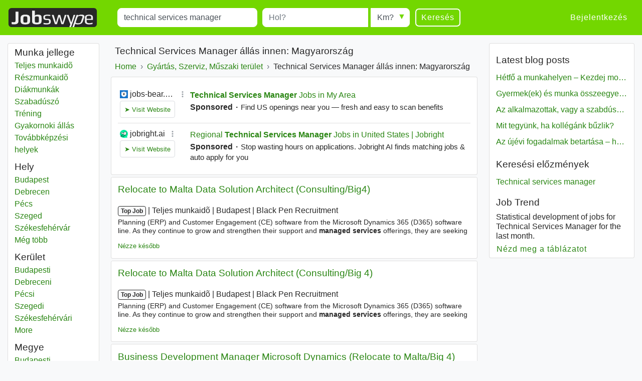

--- FILE ---
content_type: text/html; charset=UTF-8
request_url: https://www.jobswype.hu/munka/-technical%20services%20manager-
body_size: 14477
content:
                                        <!DOCTYPE html>
<html lang="hu">
    <head><meta charset="utf-8" /><meta name="viewport" content="width=device-width, initial-scale=1, shrink-to-fit=no"><meta name="description" content="133 Technical Services Manager állás innen: Magyarország. Minden álláshirdetést megtalál a Jobswype weboldalon."><meta name="robots" content="index, follow"><meta name="theme-color" content="#73d700"/><title>Technical Services Manager állások innen Magyarország</title><link rel="canonical" href="https://www.jobswype.hu/munka/-technical%20services%20manager-"><meta property="og:url" content="https://www.jobswype.hu/munka/-technical%20services%20manager-" /><meta property="og:title" content="Technical Services Manager állások innen Magyarország - Állásajánlatok - Munka - Jobswype" /><meta property="og:description" content="133 Technical Services Manager állás innen: Magyarország. Minden álláshirdetést megtalál a Jobswype weboldalon. Keressen egyszerűen és gyorsan megüresedett állásajánlatokat az Ön közelében a mi álláskeresőnkkel." /><meta property="og:site_name" content="Jobswype" /><meta property="og:type" content="website" /><meta property="og:locale" content="hu_HU" /><meta property="fb:app_id" content="455053547928493" /><link rel="apple-touch-icon" sizes="180x180" href="/apple-touch-icon.png"><link rel="icon" type="image/png" href="/favicon-32x32.png" sizes="32x32"><link rel="icon" type="image/png" href="/favicon-16x16.png" sizes="16x16"><link rel="manifest" href="/manifest.json"><link rel="mask-icon" href="/safari-pinned-tab.svg"><link rel="stylesheet" href="https://stackpath.bootstrapcdn.com/bootstrap/4.1.3/css/bootstrap.min.css" integrity="sha384-MCw98/SFnGE8fJT3GXwEOngsV7Zt27NXFoaoApmYm81iuXoPkFOJwJ8ERdknLPMO" crossorigin="anonymous"><link rel="stylesheet" href="/css/compiled/jobswype.css?v=103" /><script>(function(w, d, s, l, i){w[l] = w[l] || []; w[l].push({'gtm.start':new Date().getTime(), event:'gtm.js'}); var f = d.getElementsByTagName(s)[0], j = d.createElement(s), dl = l != 'dataLayer'?'&l=' + l:''; j.async = true; j.src = '//www.googletagmanager.com/gtm.js?id=' + i + dl; f.parentNode.insertBefore(j, f); })(window, document, 'script', 'dataLayer', 'GTM-5TBV95');</script></head>    <body><noscript><iframe src="//www.googletagmanager.com/ns.html?id=GTM-5TBV95" height="0" width="0" style="display:none;visibility:hidden"></iframe></noscript><nav class="navbar navbar-expand-lg navbar-dark bg-green mb-3"><a class="navbar-brand" href="https://www.jobswype.hu"><img width="178" height="38" alt="Jobswype munka állásajánlat állás" src="[data-uri]" /></a><button id="sidebar-toggler" class="navbar-toggler border-0" type="button" aria-controls="sidebar" aria-expanded="false" aria-label="Toggle sidebar"><span class="navbar-toggler-icon "></span></button><form name="search" method="get" action="/munka" id="search-form" class="mx-lg-4 w-100"><div class="form-row w-100"><div class="col-12 col-md-4 col-lg-4"><div class="form-group mb-1 mb-md-0"><label class="sr-only" for="title">Title</label><input type="text" id="title" name="title" class="form-control" placeholder="Mit?" value="technical services manager" /></div></div><div class="col-8 col-sm-9 col-md-3 pr-0"><div class="form-group mb-2 mb-md-0"><label class="sr-only" for="location">Munkavégzés helye</label><input type="text" id="location" name="location" class="form-control" placeholder="Hol?" /></div></div><div class="col-4 col-sm-3 col-md-auto"><div class="form-group radius-arrow mb-2 mb-md-0"><label class="sr-only required" for="radius">Radius</label><select id="radius" name="radius" class="w-100 form-control"><option value="0">Km?</option><option value="5">5 km</option><option value="10">10 km</option><option value="25">25 km</option><option value="50">50 km</option><option value="100">100 km</option></select></div></div><div class="col-12 col-md-auto d-flex justify-content-between"><button type="submit" class="btn btn-transparent">Keresés</button><a id="filter-toggler" class="btn btn-transparent d-md-none" role="button" href="#filter">Filter</a></div></div><div class="d-none"><div id="type"><div class="form-check"><input type="checkbox" id="type_0" name="type[]" class="form-check-input" value="0" /><label class="form-check-label" for="type_0">Teljes munkaidõ</label></div><div class="form-check"><input type="checkbox" id="type_1" name="type[]" class="form-check-input" value="1" /><label class="form-check-label" for="type_1">Részmunkaidõ</label></div><div class="form-check"><input type="checkbox" id="type_2" name="type[]" class="form-check-input" value="2" /><label class="form-check-label" for="type_2">Diákmunkák</label></div><div class="form-check"><input type="checkbox" id="type_3" name="type[]" class="form-check-input" value="3" /><label class="form-check-label" for="type_3">Szabadúszó</label></div><div class="form-check"><input type="checkbox" id="type_4" name="type[]" class="form-check-input" value="4" /><label class="form-check-label" for="type_4">Tréning</label></div><div class="form-check"><input type="checkbox" id="type_5" name="type[]" class="form-check-input" value="5" /><label class="form-check-label" for="type_5">Gyakornoki állás</label></div><div class="form-check"><input type="checkbox" id="type_6" name="type[]" class="form-check-input" value="6" /><label class="form-check-label" for="type_6">Továbbképzési helyek</label></div></div><div id="language"><div class="form-check"><input type="checkbox" id="language_0" name="language[]" class="form-check-input" value="0" /><label class="form-check-label" for="language_0">Német</label></div><div class="form-check"><input type="checkbox" id="language_1" name="language[]" class="form-check-input" value="1" /><label class="form-check-label" for="language_1">Angol</label></div><div class="form-check"><input type="checkbox" id="language_2" name="language[]" class="form-check-input" value="2" /><label class="form-check-label" for="language_2">Francia</label></div><div class="form-check"><input type="checkbox" id="language_3" name="language[]" class="form-check-input" value="3" /><label class="form-check-label" for="language_3">Orosz</label></div><div class="form-check"><input type="checkbox" id="language_4" name="language[]" class="form-check-input" value="4" /><label class="form-check-label" for="language_4">Spanyol</label></div><div class="form-check"><input type="checkbox" id="language_5" name="language[]" class="form-check-input" value="5" /><label class="form-check-label" for="language_5">Cseh</label></div><div class="form-check"><input type="checkbox" id="language_6" name="language[]" class="form-check-input" value="6" /><label class="form-check-label" for="language_6">Lengyel</label></div><div class="form-check"><input type="checkbox" id="language_7" name="language[]" class="form-check-input" value="7" /><label class="form-check-label" for="language_7">JL_Hungarian</label></div><div class="form-check"><input type="checkbox" id="language_8" name="language[]" class="form-check-input" value="8" /><label class="form-check-label" for="language_8">Szlovák</label></div><div class="form-check"><input type="checkbox" id="language_9" name="language[]" class="form-check-input" value="9" /><label class="form-check-label" for="language_9">Román</label></div></div><select id="company" name="company[]" class="form-control" multiple="multiple"></select></div><input type="hidden" id="sorting" name="sorting" /><input type="hidden" id="display" name="display" /><input type="hidden" id="age" name="age" /></form><div class="ml-auto collapse navbar-collapse" id="navbarSupportedContent"><span class="navbar-text"><a class="btn btn-link" rel="nofollow" href="/login">Bejelentkezés</a></span></div></nav><div class="container-fluid"><div class="row"><div id="filter" class="col-md-3 col-xl-2 d-none d-md-block"><div class="card card-body pt-1 mb-3"><label class="mb-0 text-truncate">Munka jellege</label><nav id="f-type-wrapper" class="nav flex-column"><a class="nav-link p-0" rel="nofollow" href="/munka?title=technical%20services%20manager&amp;location=&amp;type%5B%5D=0">Teljes munkaidõ</a><a class="nav-link p-0" rel="nofollow" href="/munka?title=technical%20services%20manager&amp;location=&amp;type%5B%5D=1">Részmunkaidõ</a><a class="nav-link p-0" rel="nofollow" href="/munka?title=technical%20services%20manager&amp;location=&amp;type%5B%5D=2">Diákmunkák</a><a class="nav-link p-0" rel="nofollow" href="/munka?title=technical%20services%20manager&amp;location=&amp;type%5B%5D=3">Szabadúszó</a><a class="nav-link p-0" rel="nofollow" href="/munka?title=technical%20services%20manager&amp;location=&amp;type%5B%5D=4">Tréning</a><a class="nav-link p-0" rel="nofollow" href="/munka?title=technical%20services%20manager&amp;location=&amp;type%5B%5D=5">Gyakornoki állás</a><a class="nav-link p-0" rel="nofollow" href="/munka?title=technical%20services%20manager&amp;location=&amp;type%5B%5D=6">Továbbképzési helyek</a></nav><label class="mb-0 mt-2 text-truncate">Hely</label><nav id="f-location-wrapper" class="nav flex-column"><a class="nav-link p-0" href="/munka/-technical%20services%20manager-budapest" title="89 Technical services manager állás innen: Budapest"><span class="sr-only">Technical services manager</span> Budapest</a><a class="nav-link p-0" href="/munka/-technical%20services%20manager-debrecen" title="14 Technical services manager állás innen: Debrecen"><span class="sr-only">Technical services manager</span> Debrecen</a><a class="nav-link p-0" href="/munka/-technical%20services%20manager-p%C3%A9cs" title="13 Technical services manager állás innen: Pécs"><span class="sr-only">Technical services manager</span> Pécs</a><a class="nav-link p-0" href="/munka/-technical%20services%20manager-szeged" title="12 Technical services manager állás innen: Szeged"><span class="sr-only">Technical services manager</span> Szeged</a><a class="nav-link p-0" href="/munka/-technical%20services%20manager-sz%C3%A9kesfeh%C3%A9rv%C3%A1r" title="4 Technical services manager állás innen: Székesfehérvár"><span class="sr-only">Technical services manager</span> Székesfehérvár</a><a class="nav-link p-0 d-none" href="/munka/-technical%20services%20manager-fert%C5%91d" title="1 Technical services manager állás innen: Fertőd"><span class="sr-only">Technical services manager</span> Fertőd</a><a class="nav-link p-0 d-none" href="/munka/-technical%20services%20manager-tatab%C3%A1nya" title="1 Technical services manager állás innen: Tatabánya"><span class="sr-only">Technical services manager</span> Tatabánya</a><a class="nav-link p-0 d-none" href="/munka/-technical%20services%20manager-m%C3%A1tranov%C3%A1k" title="1 Technical services manager állás innen: Mátranovák"><span class="sr-only">Technical services manager</span> Mátranovák</a><a class="nav-link p-0 d-none" href="/munka/-technical%20services%20manager-veszpr%C3%A9m" title="1 Technical services manager állás innen: Veszprém"><span class="sr-only">Technical services manager</span> Veszprém</a><span class="nav-link p-0 f-more">Még több<span class="sr-only"> almát</span></span></nav><label class="mb-0 mt-2 text-truncate">Kerület</label><nav id="f-district-wrapper" class="nav flex-column"><a class="nav-link p-0" href="/munka/-technical%20services%20manager-budapesti%20ker%C3%BClet" title="89 Technical services manager állás innen: Budapesti"><span class="sr-only">Technical services manager</span> Budapesti <span class="sr-only">Kerület</span></a><a class="nav-link p-0" href="/munka/-technical%20services%20manager-debreceni%20ker%C3%BClet" title="14 Technical services manager állás innen: Debreceni"><span class="sr-only">Technical services manager</span> Debreceni <span class="sr-only">Kerület</span></a><a class="nav-link p-0" href="/munka/-technical%20services%20manager-p%C3%A9csi%20ker%C3%BClet" title="13 Technical services manager állás innen: Pécsi"><span class="sr-only">Technical services manager</span> Pécsi <span class="sr-only">Kerület</span></a><a class="nav-link p-0" href="/munka/-technical%20services%20manager-szegedi%20ker%C3%BClet" title="12 Technical services manager állás innen: Szegedi"><span class="sr-only">Technical services manager</span> Szegedi <span class="sr-only">Kerület</span></a><a class="nav-link p-0" href="/munka/-technical%20services%20manager-sz%C3%A9kesfeh%C3%A9rv%C3%A1ri%20ker%C3%BClet" title="4 Technical services manager állás innen: Székesfehérvári"><span class="sr-only">Technical services manager</span> Székesfehérvári <span class="sr-only">Kerület</span></a><a class="nav-link p-0 d-none" href="/munka/-technical%20services%20manager-sopron%20fert%C5%91di%20ker%C3%BClet" title="1 Technical services manager állás innen: Sopron-Fertődi"><span class="sr-only">Technical services manager</span> Sopron-Fertődi <span class="sr-only">Kerület</span></a><a class="nav-link p-0 d-none" href="/munka/-technical%20services%20manager-tatab%C3%A1nyai%20ker%C3%BClet" title="1 Technical services manager állás innen: Tatabányai"><span class="sr-only">Technical services manager</span> Tatabányai <span class="sr-only">Kerület</span></a><a class="nav-link p-0 d-none" href="/munka/-technical%20services%20manager-b%C3%A1tonyterenyei%20ker%C3%BClet" title="1 Technical services manager állás innen: Bátonyterenyei"><span class="sr-only">Technical services manager</span> Bátonyterenyei <span class="sr-only">Kerület</span></a><a class="nav-link p-0 d-none" href="/munka/-technical%20services%20manager-veszpr%C3%A9mi%20ker%C3%BClet" title="1 Technical services manager állás innen: Veszprémi"><span class="sr-only">Technical services manager</span> Veszprémi <span class="sr-only">Kerület</span></a><span class="nav-link p-0 f-more">More<span class="sr-only"> districts</span></span></nav><label class="mb-0 mt-2 text-truncate">Megye</label><nav id="f-state-wrapper" class="nav flex-column"><a class="nav-link p-0" href="/munka/-technical%20services%20manager-budapesti%20megye" title="89 Technical services manager állás innen: Budapesti"><span class="sr-only">Technical services manager</span> Budapesti <span class="sr-only">Megye</span></a><a class="nav-link p-0" href="/munka/-technical%20services%20manager-hajd%C3%BA%20bihar%20megye" title="14 Technical services manager állás innen: Hajdú-Bihar"><span class="sr-only">Technical services manager</span> Hajdú-Bihar <span class="sr-only">Megye</span></a><a class="nav-link p-0" href="/munka/-technical%20services%20manager-baranya%20megye" title="13 Technical services manager állás innen: Baranya"><span class="sr-only">Technical services manager</span> Baranya <span class="sr-only">Megye</span></a><a class="nav-link p-0" href="/munka/-technical%20services%20manager-csongr%C3%A1d%20megye" title="12 Technical services manager állás innen: Csongrád"><span class="sr-only">Technical services manager</span> Csongrád <span class="sr-only">Megye</span></a><a class="nav-link p-0" href="/munka/-technical%20services%20manager-fej%C3%A9r%20megye" title="4 Technical services manager állás innen: Fejér"><span class="sr-only">Technical services manager</span> Fejér <span class="sr-only">Megye</span></a><a class="nav-link p-0 d-none" href="/munka/-technical%20services%20manager-gy%C5%91r%20moson%20sopron%20megye" title="1 Technical services manager állás innen: Győr-Moson-Sopron"><span class="sr-only">Technical services manager</span> Győr-Moson-Sopron <span class="sr-only">Megye</span></a><a class="nav-link p-0 d-none" href="/munka/-technical%20services%20manager-kom%C3%A1rom%20esztergom%20megye" title="1 Technical services manager állás innen: Komárom-Esztergom"><span class="sr-only">Technical services manager</span> Komárom-Esztergom <span class="sr-only">Megye</span></a><a class="nav-link p-0 d-none" href="/munka/-technical%20services%20manager-n%C3%B3gr%C3%A1d%20megye" title="1 Technical services manager állás innen: Nógrád"><span class="sr-only">Technical services manager</span> Nógrád <span class="sr-only">Megye</span></a><a class="nav-link p-0 d-none" href="/munka/-technical%20services%20manager-pest%20megye" title="1 Technical services manager állás innen: Pest"><span class="sr-only">Technical services manager</span> Pest <span class="sr-only">Megye</span></a><a class="nav-link p-0 d-none" href="/munka/-technical%20services%20manager-veszpr%C3%A9m%20megye" title="1 Technical services manager állás innen: Veszprém"><span class="sr-only">Technical services manager</span> Veszprém <span class="sr-only">Megye</span></a><span class="nav-link p-0 f-more">Még több<span class="sr-only"> megye</span></span></nav><label class="mb-0 mt-2 text-truncate">Cégek</label><nav id="f-company-wrapper" class="nav flex-column"><a class="nav-link p-0" rel="nofollow" href="/munka?title=technical%20services%20manager&amp;location=&amp;company%5B%5D=Deutsche%20Telekom%20IT%20Solutions%20HU">Deutsche Telekom IT Solutions HU</a><a class="nav-link p-0" rel="nofollow" href="/munka?title=technical%20services%20manager&amp;location=&amp;company%5B%5D=Epam">Epam</a><a class="nav-link p-0" rel="nofollow" href="/munka?title=technical%20services%20manager&amp;location=&amp;company%5B%5D=Deutsche%20Telekom%20IT%20Solutions">Deutsche Telekom IT Solutions</a><a class="nav-link p-0" rel="nofollow" href="/munka?title=technical%20services%20manager&amp;location=&amp;company%5B%5D=Tech%20People">Tech People</a><a class="nav-link p-0" rel="nofollow" href="/munka?title=technical%20services%20manager&amp;location=&amp;company%5B%5D=Chronos%20Consulting">Chronos Consulting</a></nav><label class="mb-0 mt-2 text-truncate">Nyelvek</label><nav id="f-language-wrapper" class="nav flex-column"><a rel="nofollow" class="nav-link text-truncate p-0" href="/munka?title=technical%20services%20manager&amp;location=&amp;language%5B%5D=0">Német</a><a rel="nofollow" class="nav-link text-truncate p-0" href="/munka?title=technical%20services%20manager&amp;location=&amp;language%5B%5D=1">Angol</a><a rel="nofollow" class="nav-link text-truncate p-0" href="/munka?title=technical%20services%20manager&amp;location=&amp;language%5B%5D=2">Francia</a><a rel="nofollow" class="nav-link text-truncate p-0" href="/munka?title=technical%20services%20manager&amp;location=&amp;language%5B%5D=3">Orosz</a><a rel="nofollow" class="nav-link text-truncate p-0" href="/munka?title=technical%20services%20manager&amp;location=&amp;language%5B%5D=4">Spanyol</a><a rel="nofollow" class="nav-link text-truncate p-0" href="/munka?title=technical%20services%20manager&amp;location=&amp;language%5B%5D=5">Cseh</a><a rel="nofollow" class="nav-link text-truncate p-0" href="/munka?title=technical%20services%20manager&amp;location=&amp;language%5B%5D=6">Lengyel</a><a rel="nofollow" class="nav-link text-truncate p-0" href="/munka?title=technical%20services%20manager&amp;location=&amp;language%5B%5D=8">Szlovák</a><a rel="nofollow" class="nav-link text-truncate p-0" href="/munka?title=technical%20services%20manager&amp;location=&amp;language%5B%5D=9">Román</a></nav><label class="mb-0 mt-2 text-truncate">Rendezés</label><nav id="f-sorting-wrapper" class="nav flex-column"><a rel="nofollow" class="nav-link p-0 active" href="/munka?title=technical%20services%20manager&amp;location=&amp;sorting=relevance">Fontosság</a><a rel="nofollow" class="nav-link p-0" href="/munka?title=technical%20services%20manager&amp;location=&amp;sorting=date">Dátum</a><a rel="nofollow" class="nav-link p-0" href="/munka?title=technical%20services%20manager&amp;location=&amp;sorting=distance">Sugárban</a></nav><label class="mb-0 mt-2 text-truncate">Dátum</label><nav id="f-age-wrapper" class="nav flex-column"><a class="nav-link text-truncate p-0 active" rel="nofollow" href="/munka?title=technical%20services%20manager&amp;location=&amp;age=0">Bármikor</a><a class="nav-link text-truncate p-0" rel="nofollow" href="/munka?title=technical%20services%20manager&amp;location=&amp;age=1">24 órával ezelőtt</a><a class="nav-link text-truncate p-0" rel="nofollow" href="/munka?title=technical%20services%20manager&amp;location=&amp;age=3">72 órával ezelőtt</a><a class="nav-link text-truncate p-0" rel="nofollow" href="/munka?title=technical%20services%20manager&amp;location=&amp;age=7">Múlt héten</a></nav></div></div><div class="col-sm-12 col-md-9 col-lg-6 col-xl-7 pt-1 px-1 px-sm-2"><h1 class="px-2">Technical Services Manager állás innen: Magyarország</h1><a class="dropdown-toggle d-block d-md-none px-2 pb-2" data-toggle="collapse" href="#collapseBreadcrumb" role="button" aria-expanded="false" aria-controls="collapseBreadcrumb">
    Back to category
</a><div class="collapse d-md-block" id="collapseBreadcrumb"><div class="card card-body mb-2 py-2 px-md-2 py-md-0"><nav aria-label="breadcrumb"><ol itemscope itemtype="http://schema.org/BreadcrumbList" class="breadcrumb flex-column flex-md-row flex-md-nowrap m-0 p-0"><li class="breadcrumb-item text-nowrap" itemprop="itemListElement" itemscope itemtype="http://schema.org/ListItem"><a itemprop="item" href="/"><span itemprop="name">Home</span></a><meta itemprop="position" content="1" /></li><li class="breadcrumb-item text-nowrap" itemprop="itemListElement" itemscope itemtype="http://schema.org/ListItem"><a itemprop="item" href="/kategoria/gy%C3%A1rt%C3%A1s,%20szerviz,%20m%C5%B1szaki%20ter%C3%BClet"><span itemprop="name">Gyártás, Szerviz, Műszaki terület</span></a><meta itemprop="position" content="2" /></li><li class="breadcrumb-item text-nowrap text-truncate" itemprop="itemListElement" itemscope itemtype="http://schema.org/ListItem"><span itemprop="name">Technical Services Manager állás innen: Magyarország</span><meta itemprop="position" content="3" /></li></ol></nav></div></div><!--
                  --><div id="content"><div class="card card-body mb-1"><div id="adblock1"></div></div><aside><div class="job card mb-1" data-type="promojob"><div class="card-header"><div class="d-flex flex-row justify-content-between"><h2 class="text-multiline"><a class="ext-link" rel="noopener nofollow"target="_blank"                       onclick="sha('https://hu.talent.com/redirect?id=e2ebd2f4fbd9&amp;source=jobkralle&amp;utm_medium=xml&amp;utm_campaign=arbitrage&amp;utm_product=jobkralle-low-hu&amp;puid=3aeb3deegadbgadefadc3dee3aeadddcdada3aee3aec3de73ee33def3ee23deg3deg3deg3degeddg3deg3ee3gcdb9bdb3bee7ed3bddfcdd9fddafdd7cd&amp;pos=0&amp;xml_batch_generation_id=171459f4-1391-4b64-bf35-ea49d40e019e&amp;falcon=1&amp;pid=a133398681bf&amp;bpid=bca77277b10b55c4b8d863baba3bb15d', '', '1348153', '2', 'e64307f', 'promojob', '2760957_702231263');" 
                       onmousedown="sha('https://hu.talent.com/redirect?id=e2ebd2f4fbd9&amp;source=jobkralle&amp;utm_medium=xml&amp;utm_campaign=arbitrage&amp;utm_product=jobkralle-low-hu&amp;puid=3aeb3deegadbgadefadc3dee3aeadddcdada3aee3aec3de73ee33def3ee23deg3deg3deg3degeddg3deg3ee3gcdb9bdb3bee7ed3bddfcdd9fddafdd7cd&amp;pos=0&amp;xml_batch_generation_id=171459f4-1391-4b64-bf35-ea49d40e019e&amp;falcon=1&amp;pid=a133398681bf&amp;bpid=bca77277b10b55c4b8d863baba3bb15d', 'omd', '1348153', '2', 'a2f3055', 'promojob', '2760957_702231263');" 
                       data-cid="" data-rid="1348153" data-value="2e73054" data-pos="2" 
                       href="            https://hu.talent.com/redirect?id=e2ebd2f4fbd9&amp;source=jobkralle&amp;utm_medium=xml&amp;utm_campaign=arbitrage&amp;utm_product=jobkralle-low-hu&amp;puid=3aeb3deegadbgadefadc3dee3aeadddcdada3aee3aec3de73ee33def3ee23deg3deg3deg3degeddg3deg3ee3gcdb9bdb3bee7ed3bddfcdd9fddafdd7cd&amp;pos=0&amp;xml_batch_generation_id=171459f4-1391-4b64-bf35-ea49d40e019e&amp;falcon=1&amp;pid=a133398681bf&amp;bpid=bca77277b10b55c4b8d863baba3bb15d
    ">Relocate to Malta Data Solution Architect (Consulting/Big4)</a></h2></div></div><div class="card-body"><p class="d-flex flex-column short-link"><span><span class="badge badge-light">Top Job</span><span class="sr-only"> | </span><span class="job-date d-none">2026. 01. 09.</span><span class="sr-only"> | </span><span class="delimiter">Teljes munkaidõ</span><span class="sr-only"> | </span><span class="delimiter">Budapest</span><span class="sr-only"> | </span><span class="delimiter job-company">Black Pen Recruitment</span></span><span class="d-none d-md-block block-with-text mt-1">Planning (ERP) and Customer Engagement (CE) software from the Microsoft Dynamics 365 (D365) software line. As they continue to grow and strengthen their support and <em>managed services</em> offerings, they are seeking an experienced <em>Service</em> Delivery <em>Manager</em> to join their team. Role overview Our client is looking</span></p><a rel="nofollow" href="/my-jobs/2760957_702231263" title="Állás mentése az állásaimhoz" class="my-jobs small">Nézze később</a></div></div></aside><aside><div class="job card mb-1" data-type="promojob"><div class="card-header"><div class="d-flex flex-row justify-content-between"><h2 class="text-multiline"><a class="ext-link" rel="noopener nofollow"target="_blank"                       onclick="sha('https://hu.talent.com/redirect?id=c9e14f828f01&amp;source=jobkralle&amp;utm_medium=xml&amp;utm_campaign=arbitrage&amp;utm_product=jobkralle-low-hu&amp;puid=3aed3de7gadbgddffddc3aea3de8dddeddd83aea3deg3def3ee33def3ee23deg3deg3deg3degeddg3deg3ee3gcdb9bdb3beeded39ddfgdd9fddafdd7cd&amp;pos=0&amp;xml_batch_generation_id=8e7dee63-e84f-4f42-8d42-fc0bbf50fb92&amp;falcon=1&amp;pid=a133398681bf&amp;bpid=1cb1b908baefd213b6b23d2466b55ce2', '', '1348153', '3', '1a230c4', 'promojob', '2760957_702231167');" 
                       onmousedown="sha('https://hu.talent.com/redirect?id=c9e14f828f01&amp;source=jobkralle&amp;utm_medium=xml&amp;utm_campaign=arbitrage&amp;utm_product=jobkralle-low-hu&amp;puid=3aed3de7gadbgddffddc3aea3de8dddeddd83aea3deg3def3ee33def3ee23deg3deg3deg3degeddg3deg3ee3gcdb9bdb3beeded39ddfgdd9fddafdd7cd&amp;pos=0&amp;xml_batch_generation_id=8e7dee63-e84f-4f42-8d42-fc0bbf50fb92&amp;falcon=1&amp;pid=a133398681bf&amp;bpid=1cb1b908baefd213b6b23d2466b55ce2', 'omd', '1348153', '3', 'ff130d8', 'promojob', '2760957_702231167');" 
                       data-cid="" data-rid="1348153" data-value="60e3071" data-pos="3" 
                       href="            https://hu.talent.com/redirect?id=c9e14f828f01&amp;source=jobkralle&amp;utm_medium=xml&amp;utm_campaign=arbitrage&amp;utm_product=jobkralle-low-hu&amp;puid=3aed3de7gadbgddffddc3aea3de8dddeddd83aea3deg3def3ee33def3ee23deg3deg3deg3degeddg3deg3ee3gcdb9bdb3beeded39ddfgdd9fddafdd7cd&amp;pos=0&amp;xml_batch_generation_id=8e7dee63-e84f-4f42-8d42-fc0bbf50fb92&amp;falcon=1&amp;pid=a133398681bf&amp;bpid=1cb1b908baefd213b6b23d2466b55ce2
    ">Relocate to Malta Data Solution Architect (Consulting/Big 4)</a></h2></div></div><div class="card-body"><p class="d-flex flex-column short-link"><span><span class="badge badge-light">Top Job</span><span class="sr-only"> | </span><span class="job-date d-none">2026. 01. 09.</span><span class="sr-only"> | </span><span class="delimiter">Teljes munkaidõ</span><span class="sr-only"> | </span><span class="delimiter">Budapest</span><span class="sr-only"> | </span><span class="delimiter job-company">Black Pen Recruitment</span></span><span class="d-none d-md-block block-with-text mt-1">Planning (ERP) and Customer Engagement (CE) software from the Microsoft Dynamics 365 (D365) software line. As they continue to grow and strengthen their support and <em>managed services</em> offerings, they are seeking an experienced <em>Service</em> Delivery <em>Manager</em> to join their team. Role overview Our client is looking</span></p><a rel="nofollow" href="/my-jobs/2760957_702231167" title="Állás mentése az állásaimhoz" class="my-jobs small">Nézze később</a></div></div></aside><aside><div class="job card mb-1" data-type="promojob"><div class="card-header"><div class="d-flex flex-row justify-content-between"><h2 class="text-multiline"><a class="ext-link" rel="noopener nofollow"target="_blank"                       onclick="sha('https://hu.talent.com/redirect?id=a74e3e516ac1&amp;source=jobkralle&amp;utm_medium=xml&amp;utm_campaign=arbitrage&amp;utm_product=jobkralle-low-hu&amp;puid=3aef3de9gddcgadbfddd3aeb3debdddfddda3aef3aed3def3ee33def3ee23deg3deg3deg3degeddg3deg3ee3gcdb9bdb3beefed3dddf7dd9gddafdd7cd&amp;pos=0&amp;xml_batch_generation_id=c1d7dfc7-94e4-49d7-bcaa-7166a9efd12b&amp;falcon=1&amp;pid=a133398681bf&amp;bpid=52942c879bd54f69ec5d4309859a0482', '', '1348153', '4', 'c2b3086', 'promojob', '2760957_702231142');" 
                       onmousedown="sha('https://hu.talent.com/redirect?id=a74e3e516ac1&amp;source=jobkralle&amp;utm_medium=xml&amp;utm_campaign=arbitrage&amp;utm_product=jobkralle-low-hu&amp;puid=3aef3de9gddcgadbfddd3aeb3debdddfddda3aef3aed3def3ee33def3ee23deg3deg3deg3degeddg3deg3ee3gcdb9bdb3beefed3dddf7dd9gddafdd7cd&amp;pos=0&amp;xml_batch_generation_id=c1d7dfc7-94e4-49d7-bcaa-7166a9efd12b&amp;falcon=1&amp;pid=a133398681bf&amp;bpid=52942c879bd54f69ec5d4309859a0482', 'omd', '1348153', '4', '9e1301f', 'promojob', '2760957_702231142');" 
                       data-cid="" data-rid="1348153" data-value="71c300e" data-pos="4" 
                       href="            https://hu.talent.com/redirect?id=a74e3e516ac1&amp;source=jobkralle&amp;utm_medium=xml&amp;utm_campaign=arbitrage&amp;utm_product=jobkralle-low-hu&amp;puid=3aef3de9gddcgadbfddd3aeb3debdddfddda3aef3aed3def3ee33def3ee23deg3deg3deg3degeddg3deg3ee3gcdb9bdb3beefed3dddf7dd9gddafdd7cd&amp;pos=0&amp;xml_batch_generation_id=c1d7dfc7-94e4-49d7-bcaa-7166a9efd12b&amp;falcon=1&amp;pid=a133398681bf&amp;bpid=52942c879bd54f69ec5d4309859a0482
    ">Business Development Manager Microsoft Dynamics (Relocate to Malta/Big 4)</a></h2></div></div><div class="card-body"><p class="d-flex flex-column short-link"><span><span class="badge badge-light">Top Job</span><span class="sr-only"> | </span><span class="job-date d-none">2026. 01. 09.</span><span class="sr-only"> | </span><span class="delimiter">Teljes munkaidõ</span><span class="sr-only"> | </span><span class="delimiter">Budapest</span><span class="sr-only"> | </span><span class="delimiter job-company">Black Pen Recruitment</span></span><span class="d-none d-md-block block-with-text mt-1">Planning (ERP) and Customer Engagement (CE) software from the Microsoft Dynamics 365 (D365) software line. Role Overview Our client is looking for a Business Development <em>Manager</em>, who is responsible for driving utilisation and dependence upon our client as the go-to place for all Microsoft at our client</span></p><a rel="nofollow" href="/my-jobs/2760957_702231142" title="Állás mentése az állásaimhoz" class="my-jobs small">Nézze később</a></div></div></aside><div class="job card mb-1" data-type="logojob"><div class="card-header"><div class="d-flex flex-row justify-content-between"><h2 class="text-multiline"><a class="ext-link" rel="noopener nofollow"target="_blank"                       onclick="sha('https://hu.talent.com/redirect?id=31d4db0a84d1&amp;source=jobkralle&amp;utm_medium=xml&amp;utm_campaign=marketing&amp;utm_product=jobkralle_bulk&amp;oapply=org_v2026-01&amp;puid=3ded3defgadcgddcfadc3aee3deggadf3de83dec3aec3def3ee33deg3ee23deb3deg3deggddg3deg3degged39cdb3beb8bdeged39ddfddd98ddaddd7&amp;pos=0&amp;xml_batch_generation_id=41a22701-58b0-4210-a1d8-874fd11fde8f&amp;falcon=1&amp;pid=8cf785815170&amp;bpid=d074dee0276f23aaf36d4069f7a5c11f', '', '1348945', '5', '2f9202b', 'logojob', '2760961_745509240');" 
                       onmousedown="sha('https://hu.talent.com/redirect?id=31d4db0a84d1&amp;source=jobkralle&amp;utm_medium=xml&amp;utm_campaign=marketing&amp;utm_product=jobkralle_bulk&amp;oapply=org_v2026-01&amp;puid=3ded3defgadcgddcfadc3aee3deggadf3de83dec3aec3def3ee33deg3ee23deb3deg3deggddg3deg3degged39cdb3beb8bdeged39ddfddd98ddaddd7&amp;pos=0&amp;xml_batch_generation_id=41a22701-58b0-4210-a1d8-874fd11fde8f&amp;falcon=1&amp;pid=8cf785815170&amp;bpid=d074dee0276f23aaf36d4069f7a5c11f', 'omd', '1348945', '5', '7e620ba', 'logojob', '2760961_745509240');" 
                       data-cid="" data-rid="1348945" data-value="d9d2023" data-pos="5" 
                       href="            https://hu.talent.com/redirect?id=31d4db0a84d1&amp;source=jobkralle&amp;utm_medium=xml&amp;utm_campaign=marketing&amp;utm_product=jobkralle_bulk&amp;oapply=org_v2026-01&amp;puid=3ded3defgadcgddcfadc3aee3deggadf3de83dec3aec3def3ee33deg3ee23deb3deg3deggddg3deg3degged39cdb3beb8bdeged39ddfddd98ddaddd7&amp;pos=0&amp;xml_batch_generation_id=41a22701-58b0-4210-a1d8-874fd11fde8f&amp;falcon=1&amp;pid=8cf785815170&amp;bpid=d074dee0276f23aaf36d4069f7a5c11f
    ">Senior Manager, Windows Division Technical Services</a></h2></div></div><div class="card-body"><p class="d-flex flex-column short-link"><span><span class="job-date">2026. 01. 18.</span><span class="sr-only"> | </span><span class="delimiter">Teljes munkaidõ</span><span class="sr-only"> | </span><span class="delimiter">Fertőd</span><span class="sr-only"> | </span><span class="delimiter job-company">VELUX Group</span></span><span class="d-none d-md-block block-with-text mt-1">As Senior <em>Manager</em>, <em>Technical Services</em> for the Windows Division, you will drive the deployment and adaptation of global <em>Technical Services</em> (TS) strategy and standards within our manufacturing operations, ensuring consistent implementation, operational excellence, and alignment with divisional goals</span></p><a rel="nofollow" href="/my-jobs/2760961_745509240" title="Állás mentése az állásaimhoz" class="my-jobs small">Nézze később</a></div></div><div class="job card mb-1" data-type="logojob"><div class="card-header"><div class="d-flex flex-row justify-content-between"><h2 class="text-multiline"><a class="ext-link" rel="noopener nofollow"target="_blank"                       onclick="sha('https://hu.talent.com/redirect?id=d7710e4f0f07&amp;source=jobkralle&amp;utm_medium=xml&amp;utm_campaign=marketing&amp;utm_product=jobkralle_bulk&amp;oapply=org_v2026-01&amp;puid=3aec3de9gdd9gddffddg3aeb3decgada3deg3aea3deg3de93ee33deg3ee23deb3deg3deggddg3deg3degged39cdb3bebfbdeced3fddfcdd98ddaddd7&amp;pos=0&amp;xml_batch_generation_id=b9c0e090-16f8-418e-9e0b-10bfccde8faf&amp;falcon=1&amp;pid=eac9ae4db9e0&amp;bpid=1d098f134af6f8a1a72851863ca26a6c', '', '1348945', '6', '442201b', 'logojob', '2760961_745511801');" 
                       onmousedown="sha('https://hu.talent.com/redirect?id=d7710e4f0f07&amp;source=jobkralle&amp;utm_medium=xml&amp;utm_campaign=marketing&amp;utm_product=jobkralle_bulk&amp;oapply=org_v2026-01&amp;puid=3aec3de9gdd9gddffddg3aeb3decgada3deg3aea3deg3de93ee33deg3ee23deb3deg3deggddg3deg3degged39cdb3bebfbdeced3fddfcdd98ddaddd7&amp;pos=0&amp;xml_batch_generation_id=b9c0e090-16f8-418e-9e0b-10bfccde8faf&amp;falcon=1&amp;pid=eac9ae4db9e0&amp;bpid=1d098f134af6f8a1a72851863ca26a6c', 'omd', '1348945', '6', 'a8d2069', 'logojob', '2760961_745511801');" 
                       data-cid="" data-rid="1348945" data-value="1872073" data-pos="6" 
                       href="            https://hu.talent.com/redirect?id=d7710e4f0f07&amp;source=jobkralle&amp;utm_medium=xml&amp;utm_campaign=marketing&amp;utm_product=jobkralle_bulk&amp;oapply=org_v2026-01&amp;puid=3aec3de9gdd9gddffddg3aeb3decgada3deg3aea3deg3de93ee33deg3ee23deb3deg3deggddg3deg3degged39cdb3bebfbdeced3fddfcdd98ddaddd7&amp;pos=0&amp;xml_batch_generation_id=b9c0e090-16f8-418e-9e0b-10bfccde8faf&amp;falcon=1&amp;pid=eac9ae4db9e0&amp;bpid=1d098f134af6f8a1a72851863ca26a6c
    ">Services Project Manager - Digital Science and Automation Solutions Technical Operations</a></h2></div></div><div class="card-body"><p class="d-flex flex-column short-link"><span><span class="job-date">2026. 01. 15.</span><span class="sr-only"> | </span><span class="delimiter">Teljes munkaidõ</span><span class="sr-only"> | </span><span class="delimiter">Budapest</span><span class="sr-only"> | </span><span class="delimiter job-company">Thermo Fisher Scientific</span></span><span class="d-none d-md-block block-with-text mt-1">Backlog and Process <em>Management Manage</em> and maintain the <em>Technical</em> Operations <em>service</em> backlog in compliance with QMS and internal standards. Ensure timely and accurate tracking of all <em>service</em> delivery tasks, projects, and incidents. Identify and resolve workflow bottlenecks, drive adherence</span></p><a rel="nofollow" href="/my-jobs/2760961_745511801" title="Állás mentése az állásaimhoz" class="my-jobs small">Nézze később</a></div></div><div class="job card mb-1" data-type="logojob"><div class="card-header"><div class="d-flex flex-row justify-content-between"><h2 class="text-multiline"><a class="ext-link" rel="noopener nofollow"target="_blank"                       onclick="sha('https://hu.talent.com/redirect?id=5d0b705b8804&amp;source=jobkralle&amp;utm_medium=xml&amp;utm_campaign=marketing&amp;utm_product=jobkralle_bulk&amp;oapply=org_v2026-01&amp;puid=3deb3aecgddggadefdd93deg3debgade3de83de83deg3dec3ee33deg3ee23deb3deg3deggddg3deg3degged39cdb3bebfbde8ed38ddfddd98ddaddd7&amp;pos=0&amp;xml_batch_generation_id=ca6110b6-9325-4083-8021-e2440ba57d0e&amp;falcon=1&amp;pid=086ac53f0f28&amp;bpid=72be1dec425ea2750c7adb50f72b7e25', '', '1348945', '7', '349208a', 'logojob', '2760961_745510287');" 
                       onmousedown="sha('https://hu.talent.com/redirect?id=5d0b705b8804&amp;source=jobkralle&amp;utm_medium=xml&amp;utm_campaign=marketing&amp;utm_product=jobkralle_bulk&amp;oapply=org_v2026-01&amp;puid=3deb3aecgddggadefdd93deg3debgade3de83de83deg3dec3ee33deg3ee23deb3deg3deggddg3deg3degged39cdb3bebfbde8ed38ddfddd98ddaddd7&amp;pos=0&amp;xml_batch_generation_id=ca6110b6-9325-4083-8021-e2440ba57d0e&amp;falcon=1&amp;pid=086ac53f0f28&amp;bpid=72be1dec425ea2750c7adb50f72b7e25', 'omd', '1348945', '7', '983203b', 'logojob', '2760961_745510287');" 
                       data-cid="" data-rid="1348945" data-value="429207a" data-pos="7" 
                       href="            https://hu.talent.com/redirect?id=5d0b705b8804&amp;source=jobkralle&amp;utm_medium=xml&amp;utm_campaign=marketing&amp;utm_product=jobkralle_bulk&amp;oapply=org_v2026-01&amp;puid=3deb3aecgddggadefdd93deg3debgade3de83de83deg3dec3ee33deg3ee23deb3deg3deggddg3deg3degged39cdb3bebfbde8ed38ddfddd98ddaddd7&amp;pos=0&amp;xml_batch_generation_id=ca6110b6-9325-4083-8021-e2440ba57d0e&amp;falcon=1&amp;pid=086ac53f0f28&amp;bpid=72be1dec425ea2750c7adb50f72b7e25
    ">Technical Service Manager, Budapest, Hungary (f/m/d)</a></h2></div></div><div class="card-body"><p class="d-flex flex-column short-link"><span><span class="job-date">2026. 01. 11.</span><span class="sr-only"> | </span><span class="delimiter">Teljes munkaidõ</span><span class="sr-only"> | </span><span class="delimiter job-company">RATIONAL</span></span><span class="d-none d-md-block block-with-text mt-1">​ Reference number 14531 Join our dynamic team in Budapest, Hungary, and seize the thrilling opportunity to become our <em>Technical Service Manager</em>! As a pivotal member, you'll play a vital role in supporting our operations in Hungary, serving as the go-to expert for all <em>technical</em> inquiries. Elevate</span></p><a rel="nofollow" href="/my-jobs/2760961_745510287" title="Állás mentése az állásaimhoz" class="my-jobs small">Nézze később</a></div></div><div class="job card mb-1" data-type="logojob"><div class="card-header"><div class="d-flex flex-row justify-content-between"><h2 class="text-multiline"><a class="ext-link" rel="noopener nofollow"target="_blank"                       onclick="sha('https://hu.talent.com/redirect?id=5fc322aa1d81&amp;source=jobkralle&amp;utm_medium=xml&amp;utm_campaign=marketing&amp;utm_product=jobkralle_bulk&amp;oapply=org_v2026-01&amp;puid=3deb3aeagaddgdddfdde3dee3aefgadf3def3aec3de83def3ee33deg3ee23deb3deg3deggddg3deg3degged39cdb3bebdbde9ed3bddfddd98ddaddd7&amp;pos=0&amp;xml_batch_generation_id=9292728a-1c65-4f23-9b0c-3338c6fa940e&amp;falcon=1&amp;pid=d3d1b25e2f18&amp;bpid=ff136f7fa28f1221c54d94629839a990', '', '1348945', '8', '22e203f', 'logojob', '2760961_745508416');" 
                       onmousedown="sha('https://hu.talent.com/redirect?id=5fc322aa1d81&amp;source=jobkralle&amp;utm_medium=xml&amp;utm_campaign=marketing&amp;utm_product=jobkralle_bulk&amp;oapply=org_v2026-01&amp;puid=3deb3aeagaddgdddfdde3dee3aefgadf3def3aec3de83def3ee33deg3ee23deb3deg3deggddg3deg3degged39cdb3bebdbde9ed3bddfddd98ddaddd7&amp;pos=0&amp;xml_batch_generation_id=9292728a-1c65-4f23-9b0c-3338c6fa940e&amp;falcon=1&amp;pid=d3d1b25e2f18&amp;bpid=ff136f7fa28f1221c54d94629839a990', 'omd', '1348945', '8', '6d6206f', 'logojob', '2760961_745508416');" 
                       data-cid="" data-rid="1348945" data-value="6b120dc" data-pos="8" 
                       href="            https://hu.talent.com/redirect?id=5fc322aa1d81&amp;source=jobkralle&amp;utm_medium=xml&amp;utm_campaign=marketing&amp;utm_product=jobkralle_bulk&amp;oapply=org_v2026-01&amp;puid=3deb3aeagaddgdddfdde3dee3aefgadf3def3aec3de83def3ee33deg3ee23deb3deg3deggddg3deg3degged39cdb3bebdbde9ed3bddfddd98ddaddd7&amp;pos=0&amp;xml_batch_generation_id=9292728a-1c65-4f23-9b0c-3338c6fa940e&amp;falcon=1&amp;pid=d3d1b25e2f18&amp;bpid=ff136f7fa28f1221c54d94629839a990
    ">Account Manager</a></h2></div></div><div class="card-body"><p class="d-flex flex-column short-link"><span><span class="job-date">2026. 01. 26.</span><span class="sr-only"> | </span><span class="delimiter">Teljes munkaidõ</span><span class="sr-only"> | </span><span class="delimiter">Tatabánya</span><span class="sr-only"> | </span><span class="delimiter job-company">Sanmina</span></span><span class="d-none d-md-block block-with-text mt-1">For the customer relationship and works with all Program <em>Managers</em> assigned to the customer account. Directs account teams to optimize the relationship focusing on sales strategy, sales support, customer <em>service</em>, technology development, and on-going <em>technical</em> and post-sales support. Enforces all aspects</span></p><a rel="nofollow" href="/my-jobs/2760961_745508416" title="Állás mentése az állásaimhoz" class="my-jobs small">Nézze később</a></div></div><div class="job card mb-1" data-type="logojob"><div class="card-header"><div class="d-flex flex-row justify-content-between"><h2 class="text-multiline"><a class="ext-link" rel="noopener nofollow"target="_blank"                       onclick="sha('https://hu.talent.com/redirect?id=e3d19f31e592&amp;source=jobkralle&amp;utm_medium=xml&amp;utm_campaign=marketing&amp;utm_product=jobkralle_bulk&amp;oapply=org_v2026-01&amp;puid=3aeb3dedgadcgddffdd73aea3dedgddf3aeb3deb3de73dee3ee33deg3ee23deb3deg3deggddg3deg3degged39cdb3beb7bdeded3eddfddd98ddaddd7&amp;pos=0&amp;xml_batch_generation_id=dd7bc4da-e7d7-44f5-b24f-33581fa00483&amp;falcon=1&amp;pid=f13060ff63ee&amp;bpid=fd889b5d793e9171ee73cc6d78be0abe', '', '1348945', '9', '59c201f', 'logojob', '2760961_745506421');" 
                       onmousedown="sha('https://hu.talent.com/redirect?id=e3d19f31e592&amp;source=jobkralle&amp;utm_medium=xml&amp;utm_campaign=marketing&amp;utm_product=jobkralle_bulk&amp;oapply=org_v2026-01&amp;puid=3aeb3dedgadcgddffdd73aea3dedgddf3aeb3deb3de73dee3ee33deg3ee23deb3deg3deggddg3deg3degged39cdb3beb7bdeded3eddfddd98ddaddd7&amp;pos=0&amp;xml_batch_generation_id=dd7bc4da-e7d7-44f5-b24f-33581fa00483&amp;falcon=1&amp;pid=f13060ff63ee&amp;bpid=fd889b5d793e9171ee73cc6d78be0abe', 'omd', '1348945', '9', '67f2008', 'logojob', '2760961_745506421');" 
                       data-cid="" data-rid="1348945" data-value="07d2098" data-pos="9" 
                       href="            https://hu.talent.com/redirect?id=e3d19f31e592&amp;source=jobkralle&amp;utm_medium=xml&amp;utm_campaign=marketing&amp;utm_product=jobkralle_bulk&amp;oapply=org_v2026-01&amp;puid=3aeb3dedgadcgddffdd73aea3dedgddf3aeb3deb3de73dee3ee33deg3ee23deb3deg3deggddg3deg3degged39cdb3beb7bdeded3eddfddd98ddaddd7&amp;pos=0&amp;xml_batch_generation_id=dd7bc4da-e7d7-44f5-b24f-33581fa00483&amp;falcon=1&amp;pid=f13060ff63ee&amp;bpid=fd889b5d793e9171ee73cc6d78be0abe
    ">Technical Project Manager - SAP ECS Security Service</a></h2></div></div><div class="card-body"><p class="d-flex flex-column short-link"><span><span class="job-date">2025. 12. 15.</span><span class="sr-only"> | </span><span class="delimiter">Teljes munkaidõ</span><span class="sr-only"> | </span><span class="delimiter">Budapest</span><span class="sr-only"> | </span><span class="delimiter job-company">SAP</span></span><span class="d-none d-md-block block-with-text mt-1">Find a place where you can be yourself, prioritize your wellbeing, and truly belong. What's in it for you? Constant learning, skill growth, great benefits, and a team that wants you to grow and succeed. Overview We are seeking a <em>Technical</em> Project <em>Manager</em> specializing in security <em>service</em> development</span></p><a rel="nofollow" href="/my-jobs/2760961_745506421" title="Állás mentése az állásaimhoz" class="my-jobs small">Nézze később</a></div></div><div class="job card mb-1" data-type="logojob"><div class="card-header"><div class="d-flex flex-row justify-content-between"><h2 class="text-multiline"><a class="ext-link" rel="noopener nofollow"target="_blank"                       onclick="sha('https://hu.talent.com/redirect?id=70e67656f7ab&amp;source=jobkralle&amp;utm_medium=xml&amp;utm_campaign=marketing&amp;utm_product=jobkralle_bulk&amp;oapply=org_v2026-01&amp;puid=3de93deggadbgddafdd93dea3debgdda3aea3de93aef3aee3ee33deg3ee23deb3deg3deggddg3deg3degged39cdb3bebfbdeced39ddfddd98ddaddd7&amp;pos=0&amp;xml_batch_generation_id=5cef8e52-9c08-4a81-ae88-f541c0679030&amp;falcon=1&amp;pid=3106835a6739&amp;bpid=89d3926c8e27c6464246b5f5f97595e2', '', '1348945', '10', '8d520a8', 'logojob', '2760961_745509435');" 
                       onmousedown="sha('https://hu.talent.com/redirect?id=70e67656f7ab&amp;source=jobkralle&amp;utm_medium=xml&amp;utm_campaign=marketing&amp;utm_product=jobkralle_bulk&amp;oapply=org_v2026-01&amp;puid=3de93deggadbgddafdd93dea3debgdda3aea3de93aef3aee3ee33deg3ee23deb3deg3deggddg3deg3degged39cdb3bebfbdeced39ddfddd98ddaddd7&amp;pos=0&amp;xml_batch_generation_id=5cef8e52-9c08-4a81-ae88-f541c0679030&amp;falcon=1&amp;pid=3106835a6739&amp;bpid=89d3926c8e27c6464246b5f5f97595e2', 'omd', '1348945', '10', '19020d1', 'logojob', '2760961_745509435');" 
                       data-cid="" data-rid="1348945" data-value="bb52002" data-pos="10" 
                       href="            https://hu.talent.com/redirect?id=70e67656f7ab&amp;source=jobkralle&amp;utm_medium=xml&amp;utm_campaign=marketing&amp;utm_product=jobkralle_bulk&amp;oapply=org_v2026-01&amp;puid=3de93deggadbgddafdd93dea3debgdda3aea3de93aef3aee3ee33deg3ee23deb3deg3deggddg3deg3degged39cdb3bebfbdeced39ddfddd98ddaddd7&amp;pos=0&amp;xml_batch_generation_id=5cef8e52-9c08-4a81-ae88-f541c0679030&amp;falcon=1&amp;pid=3106835a6739&amp;bpid=89d3926c8e27c6464246b5f5f97595e2
    ">Senior Mobile Developer</a></h2></div></div><div class="card-body"><p class="d-flex flex-column short-link"><span><span class="job-date">2026. 01. 25.</span><span class="sr-only"> | </span><span class="delimiter">Teljes munkaidõ</span><span class="sr-only"> | </span><span class="delimiter">Budapest</span><span class="sr-only"> | </span><span class="delimiter job-company">Formlabs</span></span><span class="d-none d-md-block block-with-text mt-1">In the world. In the Budapest office we are seeking a seasoned Mobile Developer who will define and build mobile applications that transform how users <em>manage</em>, track, and engage with their 3D printers.\nThe Job\n\nBuild and deliver brand new mobile application(s) \nGuide foundational <em>technical</em> decisions\nApply</span></p><a rel="nofollow" href="/my-jobs/2760961_745509435" title="Állás mentése az állásaimhoz" class="my-jobs small">Nézze később</a></div></div><div class="job card mb-1" data-type="logojob"><div class="card-header"><div class="d-flex flex-row justify-content-between"><h2 class="text-multiline"><a class="ext-link" rel="noopener nofollow"target="_blank"                       onclick="sha('https://hu.talent.com/redirect?id=3e3cdb5b2a48&amp;source=jobkralle&amp;utm_medium=xml&amp;utm_campaign=marketing&amp;utm_product=jobkralle_bulk&amp;oapply=org_v2026-01&amp;puid=3ded3aebgdddgaddfadc3aee3debgade3dee3aef3dec3de83ee33deg3ee23deb3deg3deggddg3deg3degged39cdb3beb7bde7ed3fddfddd98ddaddd7&amp;pos=0&amp;xml_batch_generation_id=b849d2ec-c0a7-4ec4-88c5-905c56d427c4&amp;falcon=1&amp;pid=194cfc6bdef8&amp;bpid=7ad5402e012d5c2be31c1b140935dc00', '', '1348945', '11', '3ff205c', 'logojob', '2760961_745506179');" 
                       onmousedown="sha('https://hu.talent.com/redirect?id=3e3cdb5b2a48&amp;source=jobkralle&amp;utm_medium=xml&amp;utm_campaign=marketing&amp;utm_product=jobkralle_bulk&amp;oapply=org_v2026-01&amp;puid=3ded3aebgdddgaddfadc3aee3debgade3dee3aef3dec3de83ee33deg3ee23deb3deg3deggddg3deg3degged39cdb3beb7bde7ed3fddfddd98ddaddd7&amp;pos=0&amp;xml_batch_generation_id=b849d2ec-c0a7-4ec4-88c5-905c56d427c4&amp;falcon=1&amp;pid=194cfc6bdef8&amp;bpid=7ad5402e012d5c2be31c1b140935dc00', 'omd', '1348945', '11', 'f3020f1', 'logojob', '2760961_745506179');" 
                       data-cid="" data-rid="1348945" data-value="c432044" data-pos="11" 
                       href="            https://hu.talent.com/redirect?id=3e3cdb5b2a48&amp;source=jobkralle&amp;utm_medium=xml&amp;utm_campaign=marketing&amp;utm_product=jobkralle_bulk&amp;oapply=org_v2026-01&amp;puid=3ded3aebgdddgaddfadc3aee3debgade3dee3aef3dec3de83ee33deg3ee23deb3deg3deggddg3deg3degged39cdb3beb7bde7ed3fddfddd98ddaddd7&amp;pos=0&amp;xml_batch_generation_id=b849d2ec-c0a7-4ec4-88c5-905c56d427c4&amp;falcon=1&amp;pid=194cfc6bdef8&amp;bpid=7ad5402e012d5c2be31c1b140935dc00
    ">Mobile Developer</a></h2></div></div><div class="card-body"><p class="d-flex flex-column short-link"><span><span class="job-date">2026. 01. 24.</span><span class="sr-only"> | </span><span class="delimiter">Teljes munkaidõ</span><span class="sr-only"> | </span><span class="delimiter">Budapest</span><span class="sr-only"> | </span><span class="delimiter job-company">MP Solutions Ltd.</span></span><span class="d-none d-md-block block-with-text mt-1">Our client is a global technology leader focused on driving energy innovation for a more sustainable world. With cutting-edge solutions in gas engine technology, digital platforms, and energy <em>services</em>, helping industries and communities generate cleaner, more reliable power. Operating in over 100</span></p><a rel="nofollow" href="/my-jobs/2760961_745506179" title="Állás mentése az állásaimhoz" class="my-jobs small">Nézze később</a></div></div><div class="job card mb-1" data-type="logojob"><div class="card-header"><div class="d-flex flex-row justify-content-between"><h2 class="text-multiline"><a class="ext-link" rel="noopener nofollow"target="_blank"                       onclick="sha('https://hu.talent.com/redirect?id=e0a4f075be1f&amp;source=jobkralle&amp;utm_medium=xml&amp;utm_campaign=marketing&amp;utm_product=jobkralle_bulk&amp;oapply=org_v2026-01&amp;puid=3aeb3deggadfgddcfada3deg3de9gddb3aee3aeb3def3aea3ee33deg3ee23deb3deg3deggddg3deg3degged39cdb3bebcbdeded3gddfddd98ddaddd7&amp;pos=0&amp;xml_batch_generation_id=f59ada6f-4cb1-4e6a-a951-f05d7b28b4b1&amp;falcon=1&amp;pid=faeffcf0ccb7&amp;bpid=784c41aebb2a848656b5ad071eb5b450', '', '1348945', '12', 'cfd200a', 'logojob', '2760961_745505126');" 
                       onmousedown="sha('https://hu.talent.com/redirect?id=e0a4f075be1f&amp;source=jobkralle&amp;utm_medium=xml&amp;utm_campaign=marketing&amp;utm_product=jobkralle_bulk&amp;oapply=org_v2026-01&amp;puid=3aeb3deggadfgddcfada3deg3de9gddb3aee3aeb3def3aea3ee33deg3ee23deb3deg3deggddg3deg3degged39cdb3bebcbdeded3gddfddd98ddaddd7&amp;pos=0&amp;xml_batch_generation_id=f59ada6f-4cb1-4e6a-a951-f05d7b28b4b1&amp;falcon=1&amp;pid=faeffcf0ccb7&amp;bpid=784c41aebb2a848656b5ad071eb5b450', 'omd', '1348945', '12', '3102089', 'logojob', '2760961_745505126');" 
                       data-cid="" data-rid="1348945" data-value="58b20e6" data-pos="12" 
                       href="            https://hu.talent.com/redirect?id=e0a4f075be1f&amp;source=jobkralle&amp;utm_medium=xml&amp;utm_campaign=marketing&amp;utm_product=jobkralle_bulk&amp;oapply=org_v2026-01&amp;puid=3aeb3deggadfgddcfada3deg3de9gddb3aee3aeb3def3aea3ee33deg3ee23deb3deg3deggddg3deg3degged39cdb3bebcbdeded3gddfddd98ddaddd7&amp;pos=0&amp;xml_batch_generation_id=f59ada6f-4cb1-4e6a-a951-f05d7b28b4b1&amp;falcon=1&amp;pid=faeffcf0ccb7&amp;bpid=784c41aebb2a848656b5ad071eb5b450
    ">Certification Manager (REF5027P)</a></h2></div></div><div class="card-body"><p class="d-flex flex-column short-link"><span><span class="job-date">2026. 01. 24.</span><span class="sr-only"> | </span><span class="delimiter">Teljes munkaidõ</span><span class="sr-only"> | </span><span class="delimiter">Szeged</span><span class="sr-only"> | </span><span class="delimiter job-company">Deutsche Telekom IT Solutions HU</span></span><span class="d-none d-md-block block-with-text mt-1">Job Description Department and project This position is filled in the Tolling <em>services</em> team of Deutsche Telekom IT Solutions Hungary. The team consists of IT professionals working on electronic roadcharging solutions. Together with our partners, we are developing and operatin intelligent electroni</span></p><a rel="nofollow" href="/my-jobs/2760961_745505126" title="Állás mentése az állásaimhoz" class="my-jobs small">Nézze később</a></div></div><hx:include src="/_fragment?_hash=kcKcW4xIDQmLQcG%2BvHP56ugHF3uyXW81%2BZT61myM4No%3D&amp;_path=_format%3Dhtml%26_locale%3Dhu_HU%26_controller%3DPollBundle%253APoll%253Avote" evaljs="true"></hx:include><div class="eap card card-body mb-1 bg-green text-white text-center" data-type="email-alert"><p><strong>Ne hagyja ki a munkát!</strong></p><p>Napi új bejegyzéseket kaphat e-mailben a Technical Services Manager Magyarország.</p><p class="mb-0"><a rel="nofollow" class="btn btn-white" href="/email-alert/sign-up?title=technical%20services%20manager&amp;location=&amp;radius=">Feliratkozom most</a></p></div><aside><div class="job card mb-1" data-type="promojob"><div class="card-header"><div class="d-flex flex-row justify-content-between"><h2 class="text-multiline"><a class="ext-link" rel="noopener nofollow"target="_blank"                       onclick="sha('https://hu.talent.com/redirect?id=b6ae419483fb&amp;source=jobkralle&amp;utm_medium=xml&amp;utm_campaign=arbitrage&amp;utm_product=jobkralle-low-hu&amp;puid=3aee3deagadfgadbfddc3def3de7dddcddd83ded3aea3aee3ee33def3ee23deg3deg3deg3degeddg3deg3ee3gcdb9bdb3bee9ed37ddfddd9fddafdd7cd&amp;pos=0&amp;xml_batch_generation_id=40e4abb5-2f7d-41cf-bfd0-2c9af898aa82&amp;falcon=1&amp;pid=a133398681bf&amp;bpid=112ce141fda3f4a6a65fb98ca2ddb670', '', '1348153', '15', '2203092', 'promojob', '2760957_702231247');" 
                       onmousedown="sha('https://hu.talent.com/redirect?id=b6ae419483fb&amp;source=jobkralle&amp;utm_medium=xml&amp;utm_campaign=arbitrage&amp;utm_product=jobkralle-low-hu&amp;puid=3aee3deagadfgadbfddc3def3de7dddcddd83ded3aea3aee3ee33def3ee23deg3deg3deg3degeddg3deg3ee3gcdb9bdb3bee9ed37ddfddd9fddafdd7cd&amp;pos=0&amp;xml_batch_generation_id=40e4abb5-2f7d-41cf-bfd0-2c9af898aa82&amp;falcon=1&amp;pid=a133398681bf&amp;bpid=112ce141fda3f4a6a65fb98ca2ddb670', 'omd', '1348153', '15', '1f73008', 'promojob', '2760957_702231247');" 
                       data-cid="" data-rid="1348153" data-value="45b30d4" data-pos="15" 
                       href="            https://hu.talent.com/redirect?id=b6ae419483fb&amp;source=jobkralle&amp;utm_medium=xml&amp;utm_campaign=arbitrage&amp;utm_product=jobkralle-low-hu&amp;puid=3aee3deagadfgadbfddc3def3de7dddcddd83ded3aea3aee3ee33def3ee23deg3deg3deg3degeddg3deg3ee3gcdb9bdb3bee9ed37ddfddd9fddafdd7cd&amp;pos=0&amp;xml_batch_generation_id=40e4abb5-2f7d-41cf-bfd0-2c9af898aa82&amp;falcon=1&amp;pid=a133398681bf&amp;bpid=112ce141fda3f4a6a65fb98ca2ddb670
    ">Business Development Manager Microsoft Dynamics (Relocate toMalta/Big 4)</a></h2></div></div><div class="card-body"><p class="d-flex flex-column short-link"><span><span class="badge badge-light">Top Job</span><span class="sr-only"> | </span><span class="job-date d-none">2026. 01. 09.</span><span class="sr-only"> | </span><span class="delimiter">Teljes munkaidõ</span><span class="sr-only"> | </span><span class="delimiter">Budapest</span><span class="sr-only"> | </span><span class="delimiter job-company">Black Pen Recruitment</span></span><span class="d-none d-md-block block-with-text mt-1">Planning (ERP) and Customer Engagement (CE) software from the Microsoft Dynamics 365 (D365) software line. Role Overview Our client is looking for a Business Development <em>Manager</em>, who is responsible for driving utilisation and dependence upon our client as the go-to place for all Microsoft at our client</span></p><a rel="nofollow" href="/my-jobs/2760957_702231247" title="Állás mentése az állásaimhoz" class="my-jobs small">Nézze később</a></div></div></aside><aside><div class="job card mb-1" data-type="promojob"><div class="card-header"><div class="d-flex flex-row justify-content-between"><h2 class="text-multiline"><a class="ext-link" rel="noopener nofollow"target="_blank"                       onclick="sha('https://jobline.hu/allas/iam_architect_and_process_manager_identity_access_management_ref4997q/KE-0184#utm_source=jobswype.hu&amp;utm_medium=listing&amp;utm_campaign=dirCU&amp;utm_content=adv_link&amp;dict=13', '', '1174777', '16', '', 'promojob', '2753352_700090587');" 
                       onmousedown="sha('https://jobline.hu/allas/iam_architect_and_process_manager_identity_access_management_ref4997q/KE-0184#utm_source=jobswype.hu&amp;utm_medium=listing&amp;utm_campaign=dirCU&amp;utm_content=adv_link&amp;dict=13', 'omd', '1174777', '16', '', 'promojob', '2753352_700090587');" 
                       data-cid="500085" data-rid="1174777" data-value="" data-pos="16" 
                       href="            https://jobline.hu/allas/iam_architect_and_process_manager_identity_access_management_ref4997q/KE-0184#utm_source=jobswype.hu&amp;utm_medium=listing&amp;utm_campaign=dirCU&amp;utm_content=adv_link&amp;dict=13
    ">IAM Architect and Process Manager (Identity Access Management) (REF4997Q)</a></h2><span class="logo-wrapper d-none d-md-block"><img width="120" height="31" src="/images/logos/1174777.png?v=103" alt="jobline.hu" /></span></div></div><div class="card-body"><p class="d-flex flex-column short-link"><span><span class="badge badge-light">Top Job</span><span class="sr-only"> | </span><span class="job-date d-none">2026. 01. 23.</span><span class="sr-only"> | </span><span class="delimiter">Teljes munkaidõ</span><span class="sr-only"> | </span><span class="delimiter">Budapest, Szeged, Debrecen, Pé</span><span class="sr-only"> | </span><span class="delimiter job-company">Deutsche Telekom IT Solutions</span></span><span class="d-none d-md-block block-with-text mt-1"><em>technical</em> expertise and IAM process know how. The successful candidate will play a crucial role in supporting our IAM squad to deliver high-quality solutions in a collaborative and efficient manner. Identity Access <em>Management</em> (IAM) refers to the policies, processes, and technologies used to <em>manage</em> user</span></p><a rel="nofollow" href="/my-jobs/2753352_700090587" title="Állás mentése az állásaimhoz" class="my-jobs small">Nézze később</a></div></div></aside><div class="card card-body mb-1"><div id="adblock2"></div></div></div><ins class="adsbygoogle mb-3" style="display:block" data-ad-client="ca-pub-3729534291371628" data-ad-slot="2358612535" data-ad-format="link"></ins><script>(adsbygoogle=window.adsbygoogle||[]).push({});</script><nav><ul class="pagination justify-content-center mt-3"><li class="page-item active"><span class="page-link">1</span></li><li class="page-item "><a class="page-link" href="/munka/-technical%20services%20manager-?page=2">2</a></li><li class="page-item d-none d-lg-block"><a class="page-link" href="/munka/-technical%20services%20manager-?page=3">3</a></li><li class="page-item d-none d-lg-block"><a class="page-link" href="/munka/-technical%20services%20manager-?page=4">4</a></li><li class="page-item d-none d-lg-block"><a class="page-link" href="/munka/-technical%20services%20manager-?page=5">5</a></li><li class="page-item d-none d-lg-block"><a class="page-link" href="/munka/-technical%20services%20manager-?page=6">6</a></li><li class="page-item d-none d-lg-block"><a class="page-link" href="/munka/-technical%20services%20manager-?page=7">7</a></li><li class="page-item d-none d-lg-block"><a class="page-link" href="/munka/-technical%20services%20manager-?page=8">8</a></li><li class="page-item d-none d-lg-block"><a class="page-link" href="/munka/-technical%20services%20manager-?page=9">9</a></li><li class="page-item d-none d-lg-block"><a class="page-link" href="/munka/-technical%20services%20manager-?page=10">10</a></li><li class="page-item disabled d-none d-lg-block"><span class="page-link">&hellip;</span></li><li class="page-item d-none d-lg-block"><a class="page-link" href="/munka/-technical%20services%20manager-?page=17">17</a></li><li class="page-item"><a class="page-link text-nowrap" rel="next" href="/munka/-technical%20services%20manager-?page=2">Next &#9655;</a></li></ul></nav><p class="text-center small">About 133 results</p><script async="async" src="https://www.google.com/adsense/search/ads.js"></script><script type="text/javascript" charset="utf-8">
  (function(g,o){g[o]=g[o]||function(){(g[o]['q']=g[o]['q']||[]).push(
  arguments)},g[o]['t']=1*new Date})(window,'_googCsa');
</script><script>
    var pageOptions = {
        'adPage': 1,
        'pubId': 'pub-3729534291371628',
                'query': 'Technical Services Manager',
        'channel': '2708867337+4890403732',
        'hl': 'hu',
        'domainLinkAboveDescription': true,
        'siteLinks': false,
        'fontFamily' : 'arial, helvetica neue',
        'fontSizeTitle': '19.2px',
        'fontSizeDescription': '15px',
        'fontSizeDomainLink': '18px',
        'colorAdSeparator': '#dfdfdf',
        'colorDomainLink': '#282828',
        'colorText': '#282828',
        'colorTitleLink': '#2A8613',
        'noTitleUnderline': true,
        'titleBold': false,
        'detailedAttribution': false,
        'longerHeadlines': true,
        'linkTarget': '_blank',
        'colorBorder': '#ffffff',
        'borderSelections': 'bottom',
        'lines': 2,
        'clickToCall': false
    };
    _googCsa('ads', pageOptions, {'container': 'adblock1', 'number': 2}, {'container': 'adblock2', 'number': 4})
</script></div><div id="sidebar" class="col-md-4 col-lg-3 d-none d-lg-block"><div id="accordion" class="card mb-2"><div class="card-header d-lg-none"><h3 class="text-right"><a rel="nofollow" href="/munka">Munkakeresés</a></h3></div><hr><div class="card-header d-lg-none"><h3 class="text-right"><a rel="nofollow" href="/my-jobs">Állásaim</a></h3></div><div class="card-header d-lg-none"><h3 class="text-right"><a rel="nofollow" href="/login">Bejelentkezés</a></h3></div><hr><hx:include src="/_fragment?_hash=wF77uqwzLMbsAQ6Ghoue0ICuXva%2FkJGqvr%2BClcjd4Is%3D&amp;_path=_format%3Dhtml%26_locale%3Dhu_HU%26_controller%3DContentBundle%253ABlog%253Afeed"></hx:include><div class="card-header d-lg-none" id="headingAbout"><h3 class="text-right text-lg-left"><a class="collapsed" data-toggle="collapse" href="#collapseAbout" aria-expanded="false" aria-controls="collapseAbout">About Technical Services Manager</a></h3></div><div id="collapseAbout" class="d-none d-lg-block" aria-labelledby="headingAbout" data-parent="#accordion"><div class="card-body"></div></div><hr><hx:include src="/_fragment?_hash=OCvtB2t%2FSIxVIUX6YyjvXwjjAfsQnde6wKVESJ%2B%2BczY%3D&amp;_path=_format%3Dhtml%26_locale%3Dhu_HU%26_controller%3DSearchBundle%253AMyQueries%253Aindex"></hx:include><div class="card-header d-lg-none"><h3 class="text-right"><a href="/felm%C3%A9r%C3%A9s">Felmérés</a></h3></div><div class="card-header"><h3 class="text-right text-lg-left"><a class="collapsed" href="/statisztika/technical%20services%20manager">Job Trend</a></h3></div><div class="card-body d-none d-lg-block"><p class="mb-0">Statistical development of jobs for Technical Services Manager for the last month.</p><a rel="nofollow" class="btn btn-link px-0 py-1 text-left text-truncate" href="/statisztika/technical%20services%20manager">Nézd meg a táblázatot<span class="sr-only"> mert Technical Services Manager</span></a></div></div></div></div></div><footer class="page-footer bg-green center-on-small-only mt-5 pt-3"><div class="container"><div class="row"><div class="col-md-4"><h4>Vállalat</h4><ul class="list-unstyled"><li><a href="/about">Jobswype Rólunk</a></li><li><a href="/contact-imprint">Kapcsolat Impresszum</a></li><li><a href="/privacy-notice-conditions-of-use">Adatvédelmi tájékoztató Adatvédelmi tájékoztató</a></li><li><a href="/sajt%C3%B3">Sajtó</a></li><li><a href="/statisztika">Statistics</a></li><li><a href="/felm%C3%A9r%C3%A9s">Felmérés</a></li></ul></div><hr class="hidden-md-up"><div class="col-md-4"><h4>Hasznos linkek</h4><ul class="list-unstyled"><li><a rel="nofollow" id="mj-dialog" href="/my-jobs">Állásaim</a></li><li><a href="/munka">Munkakeresés</a></li><li><a href="/help">Segítség</a></li><li><a href="/blog">Blog</a></li></ul></div><hr class="hidden-md-up"><div class="col-md-4"><h4>A munkaadók számára</h4><ul class="list-unstyled"><li class="list-inline-item"><a target="_blank" rel="noopener" href="https://b2b.jobswype.com/hu_HU/">Kapcsolja be a munkát</a></li></ul></div></div><hr><div class="text-center py-3"><svg xmlns="http://www.w3.org/2000/svg" xml:space="preserve" viewBox="0 0 32 32" version="1.1" y="0px" x="0px" width="40" height="50" xmlns:xlink="http://www.w3.org/1999/xlink" enable-background="new 0 0 44 44"><path fill="#282828" d="M26.909 32h-21.818c-2.764 0-5.091-2.327-5.091-5.091v-21.818c0-2.764 2.327-5.091 5.091-5.091h21.818c2.764 0 5.091 2.327 5.091 5.091v21.818c0 2.764-2.327 5.091-5.091 5.091z"></path><path fill="#f0f0f0" d="M21.018 5.6v15.273c0 2.255-0.582 3.855-1.818 4.727-1.309 0.873-3.055 1.309-5.382 1.309-1.382 0-2.836-0.073-4.364-0.291v-3.709c1.6 0.291 2.909 0.436 4 0.436 1.673 0 2.545-0.8 2.545-2.327v-15.418h5.018z"></path></svg><ul class="list-inline"><li class="list-inline-item"><a class="m-1" rel="alternate noopener" target="_blank" hreflang="x-default" href="https://www.jobswype.net">Global</a></li><li class="list-inline-item"><a class="m-1" rel="alternate noopener" target="_blank" hreflang="de" href="https://www.jobkralle.de">Németország</a></li><li class="list-inline-item"><a class="m-1" rel="alternate noopener" target="_blank" hreflang="de" href="https://www.jobswype.at">Ausztria</a></li><li class="list-inline-item"><a class="m-1" rel="alternate noopener" target="_blank" hreflang="de" href="https://www.jobkralle.ch">Svájc</a></li><li class="list-inline-item"><a class="m-1" rel="alternate noopener" target="_blank" hreflang="en" href="https://www.jobswype.co.uk">Egyesült Királyság</a></li><li class="list-inline-item"><a class="m-1" rel="alternate noopener" target="_blank" hreflang="en" href="https://www.jobswype.ie">Írország</a></li><li class="list-inline-item"><a class="m-1" rel="alternate noopener" target="_blank" hreflang="cs" href="https://www.jobswype.cz">Csehország</a></li><li class="list-inline-item"><a class="m-1" rel="alternate noopener" target="_blank" hreflang="hu" href="https://www.jobswype.hu">Magyarország</a></li><li class="list-inline-item"><a class="m-1" rel="alternate noopener" target="_blank" hreflang="pl" href="https://www.jobswype.pl">Lengyelország</a></li><li class="list-inline-item"><a class="m-1" rel="alternate noopener" target="_blank" hreflang="sk" href="https://www.jobswype.sk">Szlovákia</a></li><li class="list-inline-item"><a class="m-1" rel="alternate noopener" target="_blank" hreflang="ro" href="https://www.jobswype.ro">Románia</a></li></ul></div><hr><div class="text-center py-3"><p>Visit us on our social media channels!</p><p><a class="m-1" title="Join us on Facebook" href="https://www.facebook.com/jobkralle.jobs.karriere/">Facebook</a><a class="m-1" title="Join us on Google Plus" href="https://plus.google.com/107774389182229226275">Google</a><a class="m-1" title="Join us on LinkedIn" href="https://www.linkedin.com/company-beta/5337869/">LinkedIn</a><a class="m-1" title="Join us on Xing" href="https://www.xing.com/profile/jobswype_jobkralle">Xing</a></p></div><hr><div class="text-center py-3"><p>Álláskeresés Jobswype állásgyûjtõ oldalunkkal - állások, állásajánlatok, munkák.</p><p>© 2020 Copyright: webintegration.at</p></div></div></footer><script async src="/js/compiled/jobswype.js?v=103"></script><script src="/js/hinclude.js?v=103" type="text/javascript"></script></body></html>


--- FILE ---
content_type: text/html; charset=UTF-8
request_url: https://syndicatedsearch.goog/afs/ads?sjk=7WOVhKW2RV2pgivt2jAcRg%3D%3D&adpage=1&channel=2708867337%2B4890403732&client=pub-3729534291371628&q=Technical%20Services%20Manager&r=m&hl=hu&type=0&oe=UTF-8&ie=UTF-8&fexp=21404%2C17300003%2C17301437%2C17301438%2C17301442%2C17301266%2C72717107&format=n2%7Cn4&ad=n6&nocache=2781769425008964&num=0&output=uds_ads_only&v=3&bsl=8&pac=0&u_his=2&u_tz=0&dt=1769425008984&u_w=1280&u_h=720&biw=1280&bih=720&psw=1280&psh=720&frm=0&uio=--&cont=adblock1%7Cadblock2&drt=0&jsid=csa&jsv=858536381&rurl=https%3A%2F%2Fwww.jobswype.hu%2Fmunka%2F-technical%2520services%2520manager-
body_size: 12630
content:
<!doctype html><html lang="hu-US"> <head> <style id="ssr-boilerplate">body{-webkit-text-size-adjust:100%; font-family:arial,sans-serif; margin:0;}.div{-webkit-box-flex:0 0; -webkit-flex-shrink:0; flex-shrink:0;max-width:100%;}.span:last-child, .div:last-child{-webkit-box-flex:1 0; -webkit-flex-shrink:1; flex-shrink:1;}.a{text-decoration:none; text-transform:none; color:inherit; display:inline-block;}.span{-webkit-box-flex:0 0; -webkit-flex-shrink:0; flex-shrink:0;display:inline-block; overflow:hidden; text-transform:none;}.img{border:none; max-width:100%; max-height:100%;}.i_{display:-ms-flexbox; display:-webkit-box; display:-webkit-flex; display:flex;-ms-flex-align:start; -webkit-box-align:start; -webkit-align-items:flex-start; align-items:flex-start;box-sizing:border-box; overflow:hidden;}.v_{-webkit-box-flex:1 0; -webkit-flex-shrink:1; flex-shrink:1;}.j_>span:last-child, .j_>div:last-child, .w_, .w_:last-child{-webkit-box-flex:0 0; -webkit-flex-shrink:0; flex-shrink:0;}.l_{-ms-overflow-style:none; scrollbar-width:none;}.l_::-webkit-scrollbar{display:none;}.s_{position:relative; display:inline-block;}.u_{position:absolute; top:0; left:0; height:100%; background-repeat:no-repeat; background-size:auto 100%;}.t_{display:block;}.r_{display:-ms-flexbox; display:-webkit-box; display:-webkit-flex; display:flex;-ms-flex-align:center; -webkit-box-align:center; -webkit-align-items:center; align-items:center;-ms-flex-pack:center; -webkit-box-pack:center; -webkit-justify-content:center; justify-content:center;}.q_{box-sizing:border-box; max-width:100%; max-height:100%; overflow:hidden;display:-ms-flexbox; display:-webkit-box; display:-webkit-flex; display:flex;-ms-flex-align:center; -webkit-box-align:center; -webkit-align-items:center; align-items:center;-ms-flex-pack:center; -webkit-box-pack:center; -webkit-justify-content:center; justify-content:center;}.n_{text-overflow:ellipsis; white-space:nowrap;}.p_{-ms-flex-negative:1; max-width: 100%;}.m_{overflow:hidden;}.o_{white-space:nowrap;}.x_{cursor:pointer;}.y_{display:none; position:absolute; z-index:1;}.k_>div:not(.y_) {display:-webkit-inline-box; display:-moz-inline-box; display:-ms-inline-flexbox; display:-webkit-inline-flex; display:inline-flex; vertical-align:middle;}.k_.topAlign>div{vertical-align:top;}.k_.centerAlign>div{vertical-align:middle;}.k_.bottomAlign>div{vertical-align:bottom;}.k_>span, .k_>a, .k_>img, .k_{display:inline; vertical-align:middle;}.si101:nth-of-type(5n+1) > .si141{border-left: #1f8a70 7px solid;}.rssAttrContainer ~ .si101:nth-of-type(5n+2) > .si141{border-left: #1f8a70 7px solid;}.si101:nth-of-type(5n+3) > .si141{border-left: #bedb39 7px solid;}.rssAttrContainer ~ .si101:nth-of-type(5n+4) > .si141{border-left: #bedb39 7px solid;}.si101:nth-of-type(5n+5) > .si141{border-left: #ffe11a 7px solid;}.rssAttrContainer ~ .si101:nth-of-type(5n+6) > .si141{border-left: #ffe11a 7px solid;}.si101:nth-of-type(5n+2) > .si141{border-left: #fd7400 7px solid;}.rssAttrContainer ~ .si101:nth-of-type(5n+3) > .si141{border-left: #fd7400 7px solid;}.si101:nth-of-type(5n+4) > .si141{border-left: #004358 7px solid;}.rssAttrContainer ~ .si101:nth-of-type(5n+5) > .si141{border-left: #004358 7px solid;}.z_{cursor:pointer;}.si130{display:inline; text-transform:inherit;}.flexAlignStart{-ms-flex-align:start; -webkit-box-align:start; -webkit-align-items:flex-start; align-items:flex-start;}.flexAlignBottom{-ms-flex-align:end; -webkit-box-align:end; -webkit-align-items:flex-end; align-items:flex-end;}.flexAlignCenter{-ms-flex-align:center; -webkit-box-align:center; -webkit-align-items:center; align-items:center;}.flexAlignStretch{-ms-flex-align:stretch; -webkit-box-align:stretch; -webkit-align-items:stretch; align-items:stretch;}.flexJustifyStart{-ms-flex-pack:start; -webkit-box-pack:start; -webkit-justify-content:flex-start; justify-content:flex-start;}.flexJustifyCenter{-ms-flex-pack:center; -webkit-box-pack:center; -webkit-justify-content:center; justify-content:center;}.flexJustifyEnd{-ms-flex-pack:end; -webkit-box-pack:end; -webkit-justify-content:flex-end; justify-content:flex-end;}</style>  <style>.si101{background-color:#ffffff;font-family:arial,arial,sans-serif;font-size:14px;line-height:20px;padding-bottom:10px;padding-left:4px;padding-right:4px;padding-top:10px;color:#282828;}.si108{margin-top:1px;width:140px;}.si116{height:16px;margin-right:4px;width:16px;}.si31{font-size:16px;color:#282828;width:100%; -ms-flex-negative:1;-webkit-box-flex:1 0; -webkit-flex-shrink:1; flex-shrink:1;}.si31:hover{text-decoration:underline;}.si46{height:100%;}.si40{width:100%; -ms-flex-negative:1;-webkit-box-flex:1 0; -webkit-flex-shrink:1; flex-shrink:1;}.si32{width:100%; -ms-flex-negative:1;-webkit-box-flex:1 0; -webkit-flex-shrink:1; flex-shrink:1;}.si27{font-size:16px;line-height:26px;color:#2a8613;}.si27:hover{text-decoration:underline;}.si38{height:100%;width:100%; -ms-flex-negative:1;-webkit-box-flex:1 0; -webkit-flex-shrink:1; flex-shrink:1;}.si36{max-width:620px;}.si29{font-size:15px;line-height:20px;max-width:600px;color:#282828;}.si34{margin-left:20px;margin-top:3px;}.si39{height:100%;}.si1{margin-left:2px;color:#70757a;}.si2{padding-left:0px;padding-right:3px;}.si11{color:#70757a;}.si14{margin-left:0px;margin-top:1px;}.si15{font-size:15px;color:#2a8613;}.si15:hover{text-decoration:underline;}.si18{color:#2a8613;}.si18:hover{text-decoration:underline;}.si19{color:#70757a;}.si20{font-size:16px;margin-left:2px;color:#70757a;}.si21{border-radius:4px;border:1px solid #DADCE0;font-size:13px;height:100%;line-height:17px;max-height:55px;max-width:117px;margin-top:3px;padding-bottom:4px;padding-left:5px;padding-right:5px;padding-top:5px;color:#2a8613;width:100%; -ms-flex-negative:1;-webkit-box-flex:1 0; -webkit-flex-shrink:1; flex-shrink:1;}.si21:hover{text-decoration:underline;}.si22{padding-bottom:3px;padding-left:3px;padding-right:3px;padding-top:3px;}.si23{height:15px;width:15px;}.si68{padding-left:1px;}.si69{border-radius:4px;max-width:100px;margin-left:8px;}.si70{padding-bottom:14px;padding-left:20px;padding-right:20px;padding-top:0px;}.si71{font-size:16px;line-height:26px;color:#2a8613;}.si71:hover{text-decoration:underline;}.si128{background-color:#dfdfdf;height:1px;width:100%; -ms-flex-negative:1;-webkit-box-flex:1 0; -webkit-flex-shrink:1; flex-shrink:1;}div>div.si128:last-child{display:none;}.si130{font-weight:700;}.si149{height:18px;padding-left:0px;width:30px;}.si3{font-size:15px;color:#282828;}.si9{font-size:15px;color:#2a8613;}.si17{font-size:15px;}.si24{color:#282828;}.si25{font-weight:700;font-size:16px;line-height:16px;color:#282828;}.si72{font-size:15px;color:#282828;}.y_{font-weight:400;background-color:#ffffff;border:1px solid #dddddd;font-family:sans-serif,arial,sans-serif;font-size:12px;line-height:12px;padding-bottom:5px;padding-left:5px;padding-right:5px;padding-top:5px;color:#666666;}.srLink{}.srLink:hover{text-decoration:underline;}.adBadgeBullet{font-weight:700;padding-left:6px;padding-right:6px;}.si16{padding-left:3px;padding-right:3px;}.sitelinksLeftColumn{padding-right:20px;}.sitelinksRightColumn{padding-left:20px;}.exp-sitelinks-container{padding-top:4px;}.priceExtensionChipsExpandoPriceHyphen{margin-left:5px;}.priceExtensionChipsPrice{margin-left:5px;margin-right:5px;}.promotionExtensionOccasion{font-weight:700;}.promotionExtensionLink{}.promotionExtensionLink:hover{text-decoration:underline;}.si7{padding-bottom:3px;padding-left:6px;padding-right:4px;}.ctdRatingSpacer{width:3px;}</style> <meta content="NOINDEX, NOFOLLOW" name="ROBOTS"> <meta content="telephone=no" name="format-detection"> <meta content="origin" name="referrer"> <title>Ads by Google</title>   </head> <body>  <div id="adBlock">   <div id="ssrad-master" data-csa-needs-processing="1" data-num-ads="2" class="parent_container"><div class="i_ div si135" style="-ms-flex-direction:column; -webkit-box-orient:vertical; -webkit-flex-direction:column; flex-direction:column;-ms-flex-pack:start; -webkit-box-pack:start; -webkit-justify-content:flex-start; justify-content:flex-start;-ms-flex-align:stretch; -webkit-box-align:stretch; -webkit-align-items:stretch; align-items:stretch;" data-ad-container="1"><div id="e1" class="i_ div clicktrackedAd_js si101" style="-ms-flex-direction:row; -webkit-box-orient:horizontal; -webkit-flex-direction:row; flex-direction:row;"><div class="i_ div si108" style="-ms-flex-direction:column; -webkit-box-orient:vertical; -webkit-flex-direction:column; flex-direction:column;-ms-flex-pack:start; -webkit-box-pack:start; -webkit-justify-content:flex-start; justify-content:flex-start;-ms-flex-align:start; -webkit-box-align:start; -webkit-align-items:flex-start; align-items:flex-start;"><div class="i_ div si33" style="-ms-flex-direction:row; -webkit-box-orient:horizontal; -webkit-flex-direction:row; flex-direction:row;-ms-flex-pack:start; -webkit-box-pack:start; -webkit-justify-content:flex-start; justify-content:flex-start;-ms-flex-align:center; -webkit-box-align:center; -webkit-align-items:center; align-items:center;"><a href="https://syndicatedsearch.goog/aclk?sa=L&amp;pf=1&amp;ai=DChsSEwiRg5DphamSAxXzUEcBHaVYOjoYACICCAEQARoCcXU&amp;co=1&amp;ase=2&amp;gclid=EAIaIQobChMIkYOQ6YWpkgMV81BHAR2lWDo6EAAYASAAEgJtrvD_BwE&amp;cid=[base64]&amp;cce=2&amp;category=acrcp_v1_32&amp;sig=AOD64_0Kx4dCzX0ePsxQBCYbJSI27K3AWg&amp;q&amp;nis=4&amp;adurl=https://us.jobs-bear.com/technical-services-manager-careers-jobs-in-my-area?utm_source%3Dgoogle%26geo%3Dus%26botName%3Djobs_bear_us%26campaignid%3D20465245872%26adgroupid%3D179460106530%26feeditemid%3D267795254113%26targetid%3Ddsa-19959388920%26locinterest%3D%26locpysical%3D1023640%26matchtype%3D%26sitelinkConcept%3D%26keyword%3D%26utm_campaign%3DB%2520-%2520Job%2520List%2520%257C%2520Broad%2520%257C%2520US%26AdConcept%3D%26gad_source%3D5%26gad_campaignid%3D20465245872%26gclid%3DEAIaIQobChMIkYOQ6YWpkgMV81BHAR2lWDo6EAAYASAAEgJtrvD_BwE" data-nb="11" attributionsrc="" data-set-target="1" target="_top" class="a q_ si116 w_"><img src="https://tpc.googlesyndication.com/simgad/16550677145997043418?sqp=-oaymwEKCCgQKCABUAFYAQ&amp;rs=AOga4qkIyDTHrujZZ_etI1eLEQcwV4RIXg" alt="" loading="lazy" class="img"></a><a class="m_ n_ si31 a" data-lines="1" data-truncate="0" href="https://syndicatedsearch.goog/aclk?sa=L&amp;pf=1&amp;ai=DChsSEwiRg5DphamSAxXzUEcBHaVYOjoYACICCAEQARoCcXU&amp;co=1&amp;ase=2&amp;gclid=EAIaIQobChMIkYOQ6YWpkgMV81BHAR2lWDo6EAAYASAAEgJtrvD_BwE&amp;cid=[base64]&amp;cce=2&amp;category=acrcp_v1_32&amp;sig=AOD64_0Kx4dCzX0ePsxQBCYbJSI27K3AWg&amp;q&amp;nis=4&amp;adurl=https://us.jobs-bear.com/technical-services-manager-careers-jobs-in-my-area?utm_source%3Dgoogle%26geo%3Dus%26botName%3Djobs_bear_us%26campaignid%3D20465245872%26adgroupid%3D179460106530%26feeditemid%3D267795254113%26targetid%3Ddsa-19959388920%26locinterest%3D%26locpysical%3D1023640%26matchtype%3D%26sitelinkConcept%3D%26keyword%3D%26utm_campaign%3DB%2520-%2520Job%2520List%2520%257C%2520Broad%2520%257C%2520US%26AdConcept%3D%26gad_source%3D5%26gad_campaignid%3D20465245872%26gclid%3DEAIaIQobChMIkYOQ6YWpkgMV81BHAR2lWDo6EAAYASAAEgJtrvD_BwE" data-nb="1" attributionsrc="" data-set-target="1" target="_top">jobs-bear.com</a><div class="i_ div w_" style="-ms-flex-direction:row; -webkit-box-orient:horizontal; -webkit-flex-direction:row; flex-direction:row;-ms-flex-pack:center; -webkit-box-pack:center; -webkit-justify-content:center; justify-content:center;-ms-flex-align:center; -webkit-box-align:center; -webkit-align-items:center; align-items:center;"><a href="https://adssettings.google.com/whythisad?source=afs_3p&amp;reasons=[base64]&amp;hl=hu&amp;opi=122715837" data-notrack="true" data-set-target="1" target="_top" class="a q_ si149"><img src="https://www.google.com/images/afs/snowman.png" alt="" loading="lazy" class="img" data-pingback-type="wtac"></a></div></div><div class="i_ div" style="-ms-flex-direction:row; -webkit-box-orient:horizontal; -webkit-flex-direction:row; flex-direction:row;"><div class="i_ div" style="-ms-flex-direction:row; -webkit-box-orient:horizontal; -webkit-flex-direction:row; flex-direction:row;"><a href="https://syndicatedsearch.goog/aclk?sa=L&amp;pf=1&amp;ai=DChsSEwiRg5DphamSAxXzUEcBHaVYOjoYACICCAEQARoCcXU&amp;co=1&amp;ase=2&amp;gclid=EAIaIQobChMIkYOQ6YWpkgMV81BHAR2lWDo6EAAYASAAEgJtrvD_BwE&amp;cid=[base64]&amp;cce=2&amp;category=acrcp_v1_32&amp;sig=AOD64_0Kx4dCzX0ePsxQBCYbJSI27K3AWg&amp;q&amp;nis=4&amp;adurl=https://us.jobs-bear.com/technical-services-manager-careers-jobs-in-my-area?utm_source%3Dgoogle%26geo%3Dus%26botName%3Djobs_bear_us%26campaignid%3D20465245872%26adgroupid%3D179460106530%26feeditemid%3D267795254113%26targetid%3Ddsa-19959388920%26locinterest%3D%26locpysical%3D1023640%26matchtype%3D%26sitelinkConcept%3D%26keyword%3D%26utm_campaign%3DB%2520-%2520Job%2520List%2520%257C%2520Broad%2520%257C%2520US%26AdConcept%3D%26gad_source%3D5%26gad_campaignid%3D20465245872%26gclid%3DEAIaIQobChMIkYOQ6YWpkgMV81BHAR2lWDo6EAAYASAAEgJtrvD_BwE" data-nb="8" attributionsrc="" data-set-target="1" target="_top" class="i_ a si21" style="-ms-flex-direction:row; -webkit-box-orient:horizontal; -webkit-flex-direction:row; flex-direction:row;-ms-flex-pack:center; -webkit-box-pack:center; -webkit-justify-content:center; justify-content:center;-ms-flex-align:center; -webkit-box-align:center; -webkit-align-items:center; align-items:center;"><span class="p_ si22 span">➤ Visit Website</span></a></div></div></div><div class="i_ div si46" style="-ms-flex-direction:column; -webkit-box-orient:vertical; -webkit-flex-direction:column; flex-direction:column;"><div class="i_ div si40" style="-ms-flex-direction:row; -webkit-box-orient:horizontal; -webkit-flex-direction:row; flex-direction:row;-ms-flex-pack:start; -webkit-box-pack:start; -webkit-justify-content:flex-start; justify-content:flex-start;-ms-flex-align:stretch; -webkit-box-align:stretch; -webkit-align-items:stretch; align-items:stretch;"><div class="i_ div si32" style="-ms-flex-direction:column; -webkit-box-orient:vertical; -webkit-flex-direction:column; flex-direction:column;-ms-flex-pack:start; -webkit-box-pack:start; -webkit-justify-content:flex-start; justify-content:flex-start;-ms-flex-align:stretch; -webkit-box-align:stretch; -webkit-align-items:stretch; align-items:stretch;"><div class="i_ div si43" style="-ms-flex-direction:column; -webkit-box-orient:vertical; -webkit-flex-direction:column; flex-direction:column;"><a class="p_ si27 a" href="https://syndicatedsearch.goog/aclk?sa=L&amp;pf=1&amp;ai=DChsSEwiRg5DphamSAxXzUEcBHaVYOjoYACICCAEQARoCcXU&amp;co=1&amp;ase=2&amp;gclid=EAIaIQobChMIkYOQ6YWpkgMV81BHAR2lWDo6EAAYASAAEgJtrvD_BwE&amp;cid=[base64]&amp;cce=2&amp;category=acrcp_v1_32&amp;sig=AOD64_0Kx4dCzX0ePsxQBCYbJSI27K3AWg&amp;q&amp;nis=4&amp;adurl=https://us.jobs-bear.com/technical-services-manager-careers-jobs-in-my-area?utm_source%3Dgoogle%26geo%3Dus%26botName%3Djobs_bear_us%26campaignid%3D20465245872%26adgroupid%3D179460106530%26feeditemid%3D267795254113%26targetid%3Ddsa-19959388920%26locinterest%3D%26locpysical%3D1023640%26matchtype%3D%26sitelinkConcept%3D%26keyword%3D%26utm_campaign%3DB%2520-%2520Job%2520List%2520%257C%2520Broad%2520%257C%2520US%26AdConcept%3D%26gad_source%3D5%26gad_campaignid%3D20465245872%26gclid%3DEAIaIQobChMIkYOQ6YWpkgMV81BHAR2lWDo6EAAYASAAEgJtrvD_BwE" data-nb="0" attributionsrc="" data-set-target="1" target="_top"><span style='display:inline;text-transform:inherit;' class="si130 span">Technical Services Manager</span> Jobs in My Area</a></div><div class="i_ div si44" style="-ms-flex-direction:row; -webkit-box-orient:horizontal; -webkit-flex-direction:row; flex-direction:row;"><div class="i_ div si38 v_" style="-ms-flex-direction:column; -webkit-box-orient:vertical; -webkit-flex-direction:column; flex-direction:column;"><div class="i_ div si36 k_ " style="-ms-flex-direction:row; -webkit-box-orient:horizontal; -webkit-flex-direction:row; flex-direction:row;"><div class="i_ div si25 w_" style="-ms-flex-direction:row; -webkit-box-orient:horizontal; -webkit-flex-direction:row; flex-direction:row;"><span class="p_  span">Sponsored</span><span class="p_ adBadgeBullet span">·</span></div><span class="p_ si29 span">Find US openings near you — fresh and easy to scan benefits</span></div></div></div></div></div></div></div><div class="i_ div si128" style="-ms-flex-direction:row; -webkit-box-orient:horizontal; -webkit-flex-direction:row; flex-direction:row;"></div><div id="e2" class="i_ div clicktrackedAd_js si101" style="-ms-flex-direction:row; -webkit-box-orient:horizontal; -webkit-flex-direction:row; flex-direction:row;"><div class="i_ div si108" style="-ms-flex-direction:column; -webkit-box-orient:vertical; -webkit-flex-direction:column; flex-direction:column;-ms-flex-pack:start; -webkit-box-pack:start; -webkit-justify-content:flex-start; justify-content:flex-start;-ms-flex-align:start; -webkit-box-align:start; -webkit-align-items:flex-start; align-items:flex-start;"><div class="i_ div si33" style="-ms-flex-direction:row; -webkit-box-orient:horizontal; -webkit-flex-direction:row; flex-direction:row;-ms-flex-pack:start; -webkit-box-pack:start; -webkit-justify-content:flex-start; justify-content:flex-start;-ms-flex-align:center; -webkit-box-align:center; -webkit-align-items:center; align-items:center;"><a href="https://syndicatedsearch.goog/aclk?sa=L&amp;pf=1&amp;ai=DChsSEwiRg5DphamSAxXzUEcBHaVYOjoYACICCAEQABoCcXU&amp;co=1&amp;ase=2&amp;gclid=EAIaIQobChMIkYOQ6YWpkgMV81BHAR2lWDo6EAAYAiAAEgLAtvD_BwE&amp;cid=[base64]&amp;cce=2&amp;category=acrcp_v1_32&amp;sig=AOD64_0BicmrcdJUcn5cIOaFBZsy2Z_AmA&amp;q&amp;nis=4&amp;adurl=https://jobright.ai/job-list/regional-technical-services-manager-jobs-in-united-states?utm_source%3D1012%26utm_medium%3Dgoogle_search%26utm_campaign%3DJob_search_DSA%26utm_content%3DUS%26gad_source%3D5%26gad_campaignid%3D23455859900%26gclid%3DEAIaIQobChMIkYOQ6YWpkgMV81BHAR2lWDo6EAAYAiAAEgLAtvD_BwE" data-nb="11" attributionsrc="" data-set-target="1" target="_top" class="a q_ si116 w_"><img src="https://tpc.googlesyndication.com/simgad/971310290074975426?sqp=-oaymwEKCCgQKCABUAFYAQ&amp;rs=AOga4qlPmVc_xx6VMSvyNATPEOh4lZshoA" alt="" loading="lazy" class="img"></a><a class="m_ n_ si31 a" data-lines="1" data-truncate="0" href="https://syndicatedsearch.goog/aclk?sa=L&amp;pf=1&amp;ai=DChsSEwiRg5DphamSAxXzUEcBHaVYOjoYACICCAEQABoCcXU&amp;co=1&amp;ase=2&amp;gclid=EAIaIQobChMIkYOQ6YWpkgMV81BHAR2lWDo6EAAYAiAAEgLAtvD_BwE&amp;cid=[base64]&amp;cce=2&amp;category=acrcp_v1_32&amp;sig=AOD64_0BicmrcdJUcn5cIOaFBZsy2Z_AmA&amp;q&amp;nis=4&amp;adurl=https://jobright.ai/job-list/regional-technical-services-manager-jobs-in-united-states?utm_source%3D1012%26utm_medium%3Dgoogle_search%26utm_campaign%3DJob_search_DSA%26utm_content%3DUS%26gad_source%3D5%26gad_campaignid%3D23455859900%26gclid%3DEAIaIQobChMIkYOQ6YWpkgMV81BHAR2lWDo6EAAYAiAAEgLAtvD_BwE" data-nb="1" attributionsrc="" data-set-target="1" target="_top">jobright.ai</a><div class="i_ div w_" style="-ms-flex-direction:row; -webkit-box-orient:horizontal; -webkit-flex-direction:row; flex-direction:row;-ms-flex-pack:center; -webkit-box-pack:center; -webkit-justify-content:center; justify-content:center;-ms-flex-align:center; -webkit-box-align:center; -webkit-align-items:center; align-items:center;"><a href="https://adssettings.google.com/whythisad?source=afs_3p&amp;reasons=[base64]&amp;hl=hu&amp;opi=122715837" data-notrack="true" data-set-target="1" target="_top" class="a q_ si149"><img src="https://www.google.com/images/afs/snowman.png" alt="" loading="lazy" class="img" data-pingback-type="wtac"></a></div></div><div class="i_ div" style="-ms-flex-direction:row; -webkit-box-orient:horizontal; -webkit-flex-direction:row; flex-direction:row;"><div class="i_ div" style="-ms-flex-direction:row; -webkit-box-orient:horizontal; -webkit-flex-direction:row; flex-direction:row;"><a href="https://syndicatedsearch.goog/aclk?sa=L&amp;pf=1&amp;ai=DChsSEwiRg5DphamSAxXzUEcBHaVYOjoYACICCAEQABoCcXU&amp;co=1&amp;ase=2&amp;gclid=EAIaIQobChMIkYOQ6YWpkgMV81BHAR2lWDo6EAAYAiAAEgLAtvD_BwE&amp;cid=[base64]&amp;cce=2&amp;category=acrcp_v1_32&amp;sig=AOD64_0BicmrcdJUcn5cIOaFBZsy2Z_AmA&amp;q&amp;nis=4&amp;adurl=https://jobright.ai/job-list/regional-technical-services-manager-jobs-in-united-states?utm_source%3D1012%26utm_medium%3Dgoogle_search%26utm_campaign%3DJob_search_DSA%26utm_content%3DUS%26gad_source%3D5%26gad_campaignid%3D23455859900%26gclid%3DEAIaIQobChMIkYOQ6YWpkgMV81BHAR2lWDo6EAAYAiAAEgLAtvD_BwE" data-nb="8" attributionsrc="" data-set-target="1" target="_top" class="i_ a si21" style="-ms-flex-direction:row; -webkit-box-orient:horizontal; -webkit-flex-direction:row; flex-direction:row;-ms-flex-pack:center; -webkit-box-pack:center; -webkit-justify-content:center; justify-content:center;-ms-flex-align:center; -webkit-box-align:center; -webkit-align-items:center; align-items:center;"><span class="p_ si22 span">➤ Visit Website</span></a></div></div></div><div class="i_ div si46" style="-ms-flex-direction:column; -webkit-box-orient:vertical; -webkit-flex-direction:column; flex-direction:column;"><div class="i_ div si40" style="-ms-flex-direction:row; -webkit-box-orient:horizontal; -webkit-flex-direction:row; flex-direction:row;-ms-flex-pack:start; -webkit-box-pack:start; -webkit-justify-content:flex-start; justify-content:flex-start;-ms-flex-align:stretch; -webkit-box-align:stretch; -webkit-align-items:stretch; align-items:stretch;"><div class="i_ div si32" style="-ms-flex-direction:column; -webkit-box-orient:vertical; -webkit-flex-direction:column; flex-direction:column;-ms-flex-pack:start; -webkit-box-pack:start; -webkit-justify-content:flex-start; justify-content:flex-start;-ms-flex-align:stretch; -webkit-box-align:stretch; -webkit-align-items:stretch; align-items:stretch;"><div class="i_ div si43" style="-ms-flex-direction:column; -webkit-box-orient:vertical; -webkit-flex-direction:column; flex-direction:column;"><a class="p_ si27 a" href="https://syndicatedsearch.goog/aclk?sa=L&amp;pf=1&amp;ai=DChsSEwiRg5DphamSAxXzUEcBHaVYOjoYACICCAEQABoCcXU&amp;co=1&amp;ase=2&amp;gclid=EAIaIQobChMIkYOQ6YWpkgMV81BHAR2lWDo6EAAYAiAAEgLAtvD_BwE&amp;cid=[base64]&amp;cce=2&amp;category=acrcp_v1_32&amp;sig=AOD64_0BicmrcdJUcn5cIOaFBZsy2Z_AmA&amp;q&amp;nis=4&amp;adurl=https://jobright.ai/job-list/regional-technical-services-manager-jobs-in-united-states?utm_source%3D1012%26utm_medium%3Dgoogle_search%26utm_campaign%3DJob_search_DSA%26utm_content%3DUS%26gad_source%3D5%26gad_campaignid%3D23455859900%26gclid%3DEAIaIQobChMIkYOQ6YWpkgMV81BHAR2lWDo6EAAYAiAAEgLAtvD_BwE" data-nb="0" attributionsrc="" data-set-target="1" target="_top">Regional <span style='display:inline;text-transform:inherit;' class="si130 span">Technical Services Manager</span> Jobs in United States | Jobright</a></div><div class="i_ div si44" style="-ms-flex-direction:row; -webkit-box-orient:horizontal; -webkit-flex-direction:row; flex-direction:row;"><div class="i_ div si38 v_" style="-ms-flex-direction:column; -webkit-box-orient:vertical; -webkit-flex-direction:column; flex-direction:column;"><div class="i_ div si36 k_ " style="-ms-flex-direction:row; -webkit-box-orient:horizontal; -webkit-flex-direction:row; flex-direction:row;"><div class="i_ div si25 w_" style="-ms-flex-direction:row; -webkit-box-orient:horizontal; -webkit-flex-direction:row; flex-direction:row;"><span class="p_  span">Sponsored</span><span class="p_ adBadgeBullet span">·</span></div><span class="p_ si29 span">Stop wasting hours on applications. Jobright AI finds matching jobs &amp; auto 
apply for you</span></div></div></div></div></div></div></div><div class="i_ div si128" style="-ms-flex-direction:row; -webkit-box-orient:horizontal; -webkit-flex-direction:row; flex-direction:row;"></div></div></div> </div> <div id="ssrab" style="display:none;"><!--leader-content--></div> <script nonce="z49mvbP8-3qDgW4FCuvuqQ">window.AFS_AD_REQUEST_RETURN_TIME_ = Date.now();window.IS_GOOGLE_AFS_IFRAME_ = true;(function(){window.ad_json={"caps":[{"n":"queryId","v":"cUh3adGGF_OhnboPpbHp0QM"}],"bg":{"i":"https://www.google.com/js/bg/V88ImSDOg1b-Ey3nzkrV4W67KqFgqGqLOhz7XlMESLs.js","p":"XcnUqbqaS4D/rDYGioiDIZRXWf3VtA5tBgkrrRpzIJGY2q9qhVAr5rIUCeL3HqDMwqQi/aqfzWmxRu60FOnSS/qxukNEJ9hzJIg6ObvcaD5pCP8IRKZ0soqplHERrZqUmKECXPySiPHzPIDPMLW3oCiyJXwIN8IGOHOTBn/zAMjG4FNMVQeXYp6k1N+j7xLWgxvjNIiDlXHY4A20kbuWWEpnJFzbXmEA/6SqNbxwZiFuI8iX4Vf5aI87zl4QXH84fF610F3zSNEb8gtGHeZXnHRNm58slX+h/94+Xt6TO/rp8zX2O1wfURN5Mls60i4kyzybqYnVpdbRQLPnpBOM7nndTCZB1KzP83cfHJqzhAeke8do3gdHmwOnIEISPVDzY2UEqGDZ1gR2fW6GGVEjP9Br1GAbFN/rhKPFRxxj8l3U7u/[base64]/MQTg1t+vNDC83CmxdscXFwPwZQxcOG6FInrh0NEMnyZRhbmfpgXppRk+fW8XoztlBAuhiE7gAxEy59VtkZAlRZsjKOz2zp2Z7RFG9VA+Au5/5Ula6AESNIhUj7VeyJrXE54A/iks5M6nBa0OgqkXQfGeY8cNxC8wUNgRfHyv4ISsHQP4LTZYAgPWWHS8SD/3kIi9O1Bu5jJURDnxKPncnwc/m4cyjyYEQh6hAvH+YxgCYi6BTNcnZHlx29xsNhlXwwZqWX5VJyCbxNSkp3nENz+PGKmx7m1CkKKAkmg9LBKfv9R6erWuqvm4xpxwm7LCLsEXWzXPktZPDG1aDsf+7njnDw2kt4FbKUFQXkCrZ9IEtKZK4edYTKWt1DiA3XVmuH4/EKoiUtdORwAevKAMCbYXEQFr3y4GXwODygK3k8riqZouIRnRbOzfa/x88E6/m3AskNK/7EjZIfTbrhMyNbLGohLjqsWGm1RhPIMug5WLEpR/ejeFvWiflaCyyLUPw7s+WcGRdfBJUPpXz3/JIFO7TCcemxvWjlVlWRitWmrXtP3JPzbUOSbEeBWcClBmAeCxa7iR0lSG8w/jD/BpwcvVU6/ncz5z50/agBNGq7AkYAdWF4vriqpqaPu9dK9wFhqAPBE39sIORV/[base64]/EH1Y3rBL3E3W526P9iLbfjG1/c7Go37HxFl7Y76uTSV47IeE6RQEnj80Piljk5m01jZtHnljYOA9rUoIzH6R8WYegslnFV2fqknjVz9G1XUaooRsS5J44HXAuQ3wq9brpfmN1Uli5l8ARVf3xqRsufpmTK/KclQR859XSsospI0bCIHKBMKJ0aTPbdav4UWcMg6BcsskaEFxkLrOWgJu9/pcD1LBfG6OsxSNXzRoQrsg/[base64]/6eTCwP5M3/V6MwYqwZZYocdCg0ENhJB3Uzj7Q5QnAyPl8BztzswjqHiPh/hF24DOOl8J9gOD+LUADeSnOUXN9BCCKfaRxkiSJs7qNNzT3r3XUum3Mjpb7RXai7eLQWECEz9Dt+BHsYEn6nZadc/2pmYMtYd+6Xkkq+3kz0Idz3aWgmE3bHpXzFVXcCPqTJCxbuJgjSfsMXJQoNjdyJ7QBQgiPIpfjFxA9FfvLycSrxy+pVyiJh3yOSxfMag1baXlE+yo15IXK0oL064IKfW9IN5pE9K//8zzGZy++3oD8tF+2cdsAGu1sinOQtspeivYHyZfF9rw4Qy7IDZOAc6lTqyIWpwT/[base64]/YX9SYGTBi0FEX7IM79woV4cDFaWHPwUPAo4m2dChqik0J/[base64]/HR5i0fh/H59qQ76ZZUSdBcaN3EoyoW0obTAgrWKgALDgzGqRudeFYNl+BElYgfeDB08WVAiX5GQL53//8FHzR7OSpBr8A1Q8i+4qmc9DJgv+uc/my2rDxoi2kAv99RAYJgQ7KVACeqpV22M+KvuJ9ckq/pG4MrG0i59IiS/WVwF8LyWIwIsRxiwkt7sjmhMoz9AnNyMhouTKG3P3/+4z2fpS+bSlevE8AHmsGqNjY5T2+jh9Obt7DIYQq/GX8IIz9RA2V+Lx2tVxw3K32r92OAhoLv8v2B2pAF6ARkmW3vI5HAH4HBmW/kbgx6VQZZOA6NPSaj4v0p7xHWcX46KkL7EYhtOmZacAk3hiBdM/Y9r7khfuYfNHeSgKAntnj607YwU6dpjJ9pXI1BOYN+c0D1ZvW2aEBEqgmkfyzIr/ux379tf/oEQgv1ZZf7X3h4t6Jx2KXIF4dLcfZu91NzU6FcsB0e8zF+E1Mr/IQK+pG15BYJWC+bD8K2DTfO4VK3nUN5RbWovqytLmOolClN/jMtrgl3oX4L07ZmdW9LJAZf4ENSewbQnmcz5rwdmNwQ5bdujliVhRlIRqBiyryr+mxOGes/+SGBIu1y8zwk6LYJmDQQ5cBOC/5cvHw3hW45UXRZShI+PZqAeH3jjnDRqKg8MGf6/WitnAaYNogAkclXkBJCC4bV0tXkkkdEFlqW1sTpKvjkYYOz6L7FpweSjbzAERqHuldKEOAkO/S/UQwgDNFuUa+hC8x2GeQN4/2+plViZTyvlFAsWNgYRk2ZY4DeMXE5CNaPZJV1ORvA+5FEysNc1EUrZFwmA3r5NgJ/ln+UcW5nl/L8O4weIrkr8+MGW8NRPjKMlfE8NaAPZk3DwWsKMH0tVkRskxydkgyQKVmsn8AMX56Ygx1WSK/0VrFgij8BQgVGs0IHZQNJ89tul9nX7fHTXWUqC07/ftCggvjvma+EfnUAamoMV91N9OXpOTgCMRdaCY1EF3VCFwi7rfs6T2JiyzycxJL0yY4Wp+yWws1XRDfJE49zb3KLV1xGsI9LpsNRvuAQ/7tnD7EUAJU/SJttqst2Ibef9bfbL12NqF/lJn/CiJ5tNnzCXil7DKBg/AzGLpixYVsnm1/fbaFaz8MTJNtPfipbIbfQYdzfETxNKxFy1nXVLuIWN0j66LFhUFn+6U8j6hJxvvsXWFWRWuilNoWGlrPxQ0XPHkqC9Jh/Hx2bArmL8G6cz4xS1n722HYh0u7YcGbKASE9W8X3yFg+820/jfeDlwPGlWR5yCDifh1yVwvEg3/6d+EFe97j3AxKazN8xogmZXAOr2wetrvgbaTARr6Fh5LvgZDXykVBR/Z+kbSC9U6PP0b7E9Tp2Hg9cCacjLcrkgk24X7h6+ZWPXgTQhVNLFFZQytlm6goiRO2ckRbsnYyFa60BQF3YXziCDK5/a/gjRJQL7pIwYcAnzEsCYzU5TLee6Qiuy/avcRwj8da0D4AelaOGevkHTSgM9q0PJ+NplG9KtK3oqEhBi0+sApt3gxyjYJZ9CMe3eFtJXBvLgtiowWjZrZwzChtrDAwMmtIWyDbp2xAsBHDhifqYMic0DMgREIawd/PpuB/[base64]/S/CaEqH8GUDV3fqRxKvV3T/VD1Nkv9lNxnR8Styx7MepNZWOqRL8GPdeKQt3k5ll4gU5tHpaI+RdBrweuYTHonw1MsP2h/wbrwMuKSl/[base64]/[base64]/q1c1j6s+vDDxCjs/Gnc72K50+n0eHr2YIhUfqTAbFW9o9ZXeURIzZklryUhRrWVJZPCZz7VfR3oTjENODd6av1teaT9OUlUC8RF6bpqK1ZWYGTiG/U2sSjKa7wfDR26D0AFublNL1xKFgyOrnL6Cg95rUpOLf9wzJZG1Q5SPqnoEvCOml5y9u49vCt+l2zgDIUpmS8aoaU+gb8YlVEKteUbmt8hZQpJvUYXJmiySUgkbYs2NkwRiFZG5zwkgNd1ZpflFF6JMhUdtSfjrxV9Kx0ILGnlkRNVzfdEK/65I1Evr33I6XSh08l3af73uX3XW7U1kPRtJ7e7s0FodnlKng6bVx1jsiKGrwonsDmJuyMqQmvHV5R4bZBRmp+I749FK/023KTHkTiTK5zwbg6TfprAqYCrRKfneCsJgAT/Zlwi8jNm4mjFs6+q0EwqTUbQsygStr8j2E3bjmsdqkLALU6ik1fK874oS9xwBQs6KT/kHrGVTDmjnWeYJddYFvTytZaCtDydoEcOxgUnKXRYvLYa2sLJ2pXuMpUQpiil3/cUfPhUSP3Ghy5U6IBd1VJrG4EBawh57LyE/eO6jqaF25GWA8OHis9vox7nYNyxfYvJDmFzlKMgcf59L2A8VlnbNwUKizWXk2wuZoJHwfKLCNp7R72RhCzZWmnMec5I9dbdBNWT0LVtB+Vq1/+FOr8r3ToesWFf3AKTi6041B1DrvH8IrE5LGikBDJ5qWY4U0GNVyHdZJy+Ma+jhIzkF5/S5tHwqAgH7x7xdiwlZ9z7zIzH1kt5Itds3RNNCWmVjiN4IHBG2mY/pKm7EgTAZlbagiFRac71bx/+6Juh5zrovc8+SuglBFU9rkHFols+2oFLwfmhouU6KlKBTFHpvzhIpcga1z/jtl0HwAQSVcvrQUAPJt4FqOQNMUr9XSHsgzVg6VtunEFuPHpEUXc9zY06wZxiAYrTkOo/HF0j1e4tumbya/GJrL5sbh2qy0W+I/bgWz1BM77yJNR5tk+sXbaUDVeISaFB717k2TZTFG3jABuuULBitdpo53y51dROvpMlXykNicW07J8sT8ZwBBskx6OM6iapt4YJf8Pt8hlUpqnO+MuWGg24NgtuJ55mCFU2aV8aToW0wchV8Y9zftL9ve5wzZpXQj/nQNePW/WcZtj3PiIVQCDNlcZMHtbdvmu64iUusH5T6koloSvuL8YcUpleo5mwlgXbHMpffgCw4VVBfSwGxtM2SlQMV/dvKNiGHsxGMs0efpaxGXvyEhJV5edqx3b/l7VI25TMYjOYtLbloeRGKQEL6XPYPc8IcRS/KCBJMzYnnmtfG/fxKku/2fnQq1Ej7y2td6Owz9zZRWli0kCfARthNTvbuWu7sGVpFa/bnBcEEqG1HdR++Ztl6VRB5avvBAY347+d1b55uvdD2Fi9XTz9Z4WCuVXrwsv+Or9GdmHLDxJiEO6Z5kfQnPtKHcBks2T1Mf+bfkjcPHJQeS1gsTUOlk6sZ5gq1iVmoyq3xdTNJfMrJYIQku8z/kbSQfMgLB86GJyAS4EU6ukEm/tVmJpZP12fV/ORR9ajyvmdnC7MVxE1KUbkt8esbBtILzxfRQLjDov7y99xlTgYutmKEYi2VBveGXYoeOm4+I10guHIodbnRztEbK5gTN4SNYQ816b/rgamB4LHF/[base64]/RPe+64fZCNUFe83emYiIuQLZZpkmqLMWdjt6l9HpOfiyuSN40KCLYOWyYnAUa09HEYjwGQ9pPmgKCH+HEjoy8d283Mh98KHw/U36AfMRsUj8BRO/sJW08rfaSf8liuj/1E8Ni4PdluK0HcgX92lHh8jccELxB+ZkoQXh8JItY4xorR0TiKQx8Q5rsEEKL9V4Brex+ACuki3GnJZdTSKMJG/6Zwvw5WHQvDzY7s7b0R7tvjI4fiBHopaegbyK3jaSXjZAJ+UeNHyeJjpaJ9KwsU1AllCA+6qneyBBKYqsYJX/waQWWbqMDngdJRj/mOOcUIhVIqUl/tbpM39uUCtVwZqVsG5T1uZ3Va4UOH57Fk88pkOrtJ55Zn3ED/DrKfjjEQLnD+uRlVozmU0pUVteB70F8UnVm+9leazoPuKV2JLDAs/qiLk2b88Cw9LF2KN9ElEYCfgtCYGQsMVld/YKonAej9WsZfCyHewRDm/gclvrpX/bBP3L5SiY6fCQI8/SJb5W0V28Syfro0If38p8OW1H5WM1dVxnJZDQZWPqr5XuWAGciWvqk42WwFdHKW+9KDO9RoUK0PAHRmMGm/mSHin2eOIUTlb57zMG0ZVkBf8LV7HkUpaceWDvTI/V7+xRls0M7w9RT1n6CPMsSL4i+MhoYa0Q9MWy4L6MqQPJeb7l5dKSVCJESPNBQmqGtve760IoSMN9VlJTioQqdIEbrd/K+DT1WWTSXCoiffboZ1qLT6BTnB5swuiX42YNWxCX1Yln+moy54JJXjHtUET6ee+ZDVOp+BwLX960YHnJc8C8xnWE7+MW2gnW3mnkGzc6U/DxGTeNi67Y8DIo73SBowOQKjaW/xDjPKNvkwX65tY8E4AcjfuNhT8/eR8qFnV66612P5GxiArFfqUNLt+v7gJkg9NvhgM8xRWOL8mk2yEdbQzv7/[base64]/2A+6PMViNfiraj+I6eh11ufZPAR7q86vwa3qLZ2OAmnS9MDI/Mql2S3Lb68VCwgMHuq2xdWpV6iM1CU2/LDlbIwRswD4OygnTBRD+DOYJNR9Mnt8N2bMNdE2hEnvQ9iFSjRqH/o+HzecFPriFNqGJ1EkV7867Bgt0hoVWvnqdUA+/iqHsjhaPy23CaD7Uxqp5kcedz2TIySKE5UMulv33BTR9inj1NGKw4ch3uvqKlNb5sl1sQa23C+bMRdzi4hrPPEIAYrY4x4BX/3nMlEHzD3XIWAsnFQwnqyKOBa4o5tfM+L6ynxiSJnmmcdevvXEUCCXPXotiu9bb+E6FYaCt0j/B+8M0Ih27R/+XnHdI7CcnTNkIO1ErLyUKTcuW3JCqiYX0BNqAeQqOm2CFgtD8egXsU0/Zq3QQcvGTwUV1Tg4fUhXyzAJ98u6/[base64]/17QNMRVM+Pr7dqHN0MqkXNNsQbfs8uJsK6byDDP1kEkVKTBnZNcLF7la6kKeDxsk1jYkdhqs9b0TyIv4P8UAaLxHNZdXuFzkTdXTOW1v0vEeq89s2ubDDK8AM9VmtbFAhCaF/OJ/Sl/AWVd+WDivQvCmXMd2XAjuC51n8pCWa6jzVBovpuxWxv9Wse5Q1EqbTBBmO73Sw7xvzCF8RU6pIlqNh2wvVHn5FJc4W2ng/Y3vb0wg4r56JJ4dSJIDvFHKeb3/Z0yEZQGmKjm/7gQa202G/esJwvSU3sQDsn0QJRPbqd89eF0FwW7c7AdJmm0zuRX/[base64]/igMBh0Gaiz7HKprOeTgkiRqQtoGiZVXYbabbp70JItWSdcKjWyOyd0KVF/zst11NxYFE/IKIRwMXAQ93EgFnLr0BJYCGiBoWOpXgNeJaJ3pFzIrklnwxOVS6C/bJd3/IDpZbvA3uCDXTzB5jOSfz8zqlw3G1gSS2jf/zVwmbdRGhzuQ3hkP3uxBwv1g6Pho8p1U9eijZu10QZD1zXBhPN3wQ+sO1IXH4FwXE63qUITGf+Lwgdb3RnQ1q+WKGDtwL/H2bE4s839KQuRMoQF2nYFI3z/ISSsE2eYIbkLu2Mv490icaz5WcMInnl97PdNAi/420dh/Jc0SC6lkASSNciiRiQ8Y4xre4g61AVEDFxq6zMF288esk93Q4P/irZT2PE3tYS1wiz7LDRsch63p7PHuYl75+cZrP7+vR91Kw76EL2Tqda26kgz8RpaiFfxs9gDesn0kpWn4fa/LyJy8+jb8FSf7GZIkGWS45+F9hVbyGe6ot7bKmABIluIMs5nrDQWVWjThCmNxdtt4p4iZSqIO5iWFZNEooyjJRqkxHi3KbEwvW4hoCaDYtMaxetUAuZiy4PPCwNnfdb3xH4bc+lO0xAc7k/FoWrpGk9XNl/p500u08WzCaVyezYIYlZX2Fza1P9E6NGY7OMcUH86v9qHBN/XLXeZfdGLLNMaDAL8WECTpGwv2mHD08PP8IysQiAVUSb0jHsCD2bm+B1pncrP4Fy9hb+7+LRaQT4UOLvGml19v3hMCc0sVFxfva+LYCeY5VE2SQw0zJQ0TRhArswiL8/PrrDd4Zzsi60T3/B1y5DAufeyf/y09Xw9WRACyaMn9naqmstyWJje2o54httcq36BAZjg+vQ8ziRdK25f/vv5Iep0dBPLkSdULa2GdESxkZK1EiJ+czUfarRDk3fkvGxq+wmsYPbIj3/JVrs93iqMyebmoEd1WKjIJ6EMSyfqpzNb6XiDg\u003d\u003d"},"gd":{"ff":{"fd":"swap","eiell":true,"pcsbs":"44","pcsbp":"8","esb":true},"cd":{"pid":"pub-3729534291371628","eawp":"partner-pub-3729534291371628","qi":"cUh3adGGF_OhnboPpbHp0QM"},"pc":{},"dc":{"d":true}}};})();</script> <script src="/adsense/search/ads.js?pac=0" type="text/javascript" nonce="z49mvbP8-3qDgW4FCuvuqQ"></script>  </body> </html>